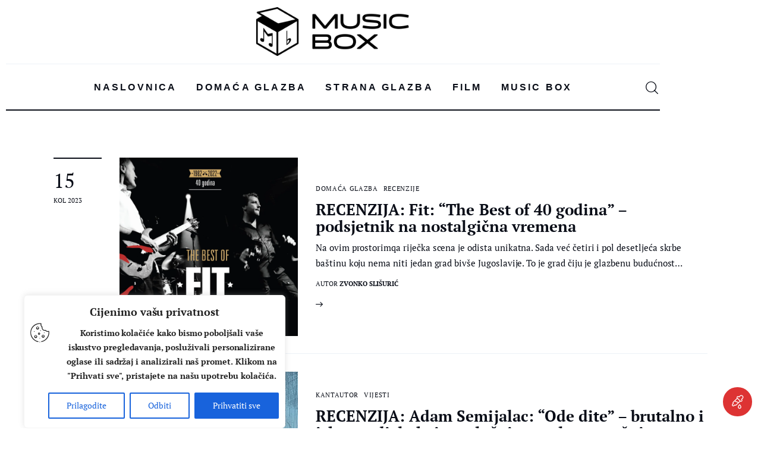

--- FILE ---
content_type: text/html; charset=UTF-8
request_url: https://music-box.hr/2023/08/page/2/
body_size: 39195
content:
<!DOCTYPE html>
<html lang="hr" class="no-js scheme_default">

<head>
				<meta charset="UTF-8">
					<meta name="viewport" content="width=device-width, initial-scale=1">
		<meta name="format-detection" content="telephone=no">
		<link rel="profile" href="//gmpg.org/xfn/11">
		<title>kolovoz 2023. &#8211; Stranica 2 &#8211; Music Box</title>
<meta name='robots' content='max-image-preview:large' />
<link rel='dns-prefetch' href='//fonts.googleapis.com' />
<link rel="alternate" type="application/rss+xml" title="Music Box &raquo; Kanal" href="https://music-box.hr/feed/" />
<link rel="alternate" type="application/rss+xml" title="Music Box &raquo; Kanal komentara" href="https://music-box.hr/comments/feed/" />
<link rel="alternate" type="text/calendar" title="Music Box &raquo; iCal Feed" href="https://music-box.hr/events/?ical=1" />
			<meta property="fb:admins" content="1250840382784449" />
						<meta property="og:type" content="website" />
			<meta property="og:site_name" content="Music Box" />
			<meta property="og:description" content="glazbeni portal" />
							<meta property="og:image" content="https://music-box.hr/wp-content/uploads/2024/09/Music_Box_logo-2.png" />
						<!-- This site uses the Google Analytics by MonsterInsights plugin v9.11.1 - Using Analytics tracking - https://www.monsterinsights.com/ -->
							<script src="//www.googletagmanager.com/gtag/js?id=G-TC6KFDKG8E"  data-cfasync="false" data-wpfc-render="false" type="text/javascript" async></script>
			<script data-cfasync="false" data-wpfc-render="false" type="text/javascript">
				var mi_version = '9.11.1';
				var mi_track_user = true;
				var mi_no_track_reason = '';
								var MonsterInsightsDefaultLocations = {"page_location":"https:\/\/music-box.hr\/2023\/08\/page\/2\/"};
								if ( typeof MonsterInsightsPrivacyGuardFilter === 'function' ) {
					var MonsterInsightsLocations = (typeof MonsterInsightsExcludeQuery === 'object') ? MonsterInsightsPrivacyGuardFilter( MonsterInsightsExcludeQuery ) : MonsterInsightsPrivacyGuardFilter( MonsterInsightsDefaultLocations );
				} else {
					var MonsterInsightsLocations = (typeof MonsterInsightsExcludeQuery === 'object') ? MonsterInsightsExcludeQuery : MonsterInsightsDefaultLocations;
				}

								var disableStrs = [
										'ga-disable-G-TC6KFDKG8E',
									];

				/* Function to detect opted out users */
				function __gtagTrackerIsOptedOut() {
					for (var index = 0; index < disableStrs.length; index++) {
						if (document.cookie.indexOf(disableStrs[index] + '=true') > -1) {
							return true;
						}
					}

					return false;
				}

				/* Disable tracking if the opt-out cookie exists. */
				if (__gtagTrackerIsOptedOut()) {
					for (var index = 0; index < disableStrs.length; index++) {
						window[disableStrs[index]] = true;
					}
				}

				/* Opt-out function */
				function __gtagTrackerOptout() {
					for (var index = 0; index < disableStrs.length; index++) {
						document.cookie = disableStrs[index] + '=true; expires=Thu, 31 Dec 2099 23:59:59 UTC; path=/';
						window[disableStrs[index]] = true;
					}
				}

				if ('undefined' === typeof gaOptout) {
					function gaOptout() {
						__gtagTrackerOptout();
					}
				}
								window.dataLayer = window.dataLayer || [];

				window.MonsterInsightsDualTracker = {
					helpers: {},
					trackers: {},
				};
				if (mi_track_user) {
					function __gtagDataLayer() {
						dataLayer.push(arguments);
					}

					function __gtagTracker(type, name, parameters) {
						if (!parameters) {
							parameters = {};
						}

						if (parameters.send_to) {
							__gtagDataLayer.apply(null, arguments);
							return;
						}

						if (type === 'event') {
														parameters.send_to = monsterinsights_frontend.v4_id;
							var hookName = name;
							if (typeof parameters['event_category'] !== 'undefined') {
								hookName = parameters['event_category'] + ':' + name;
							}

							if (typeof MonsterInsightsDualTracker.trackers[hookName] !== 'undefined') {
								MonsterInsightsDualTracker.trackers[hookName](parameters);
							} else {
								__gtagDataLayer('event', name, parameters);
							}
							
						} else {
							__gtagDataLayer.apply(null, arguments);
						}
					}

					__gtagTracker('js', new Date());
					__gtagTracker('set', {
						'developer_id.dZGIzZG': true,
											});
					if ( MonsterInsightsLocations.page_location ) {
						__gtagTracker('set', MonsterInsightsLocations);
					}
										__gtagTracker('config', 'G-TC6KFDKG8E', {"forceSSL":"true","link_attribution":"true"} );
										window.gtag = __gtagTracker;										(function () {
						/* https://developers.google.com/analytics/devguides/collection/analyticsjs/ */
						/* ga and __gaTracker compatibility shim. */
						var noopfn = function () {
							return null;
						};
						var newtracker = function () {
							return new Tracker();
						};
						var Tracker = function () {
							return null;
						};
						var p = Tracker.prototype;
						p.get = noopfn;
						p.set = noopfn;
						p.send = function () {
							var args = Array.prototype.slice.call(arguments);
							args.unshift('send');
							__gaTracker.apply(null, args);
						};
						var __gaTracker = function () {
							var len = arguments.length;
							if (len === 0) {
								return;
							}
							var f = arguments[len - 1];
							if (typeof f !== 'object' || f === null || typeof f.hitCallback !== 'function') {
								if ('send' === arguments[0]) {
									var hitConverted, hitObject = false, action;
									if ('event' === arguments[1]) {
										if ('undefined' !== typeof arguments[3]) {
											hitObject = {
												'eventAction': arguments[3],
												'eventCategory': arguments[2],
												'eventLabel': arguments[4],
												'value': arguments[5] ? arguments[5] : 1,
											}
										}
									}
									if ('pageview' === arguments[1]) {
										if ('undefined' !== typeof arguments[2]) {
											hitObject = {
												'eventAction': 'page_view',
												'page_path': arguments[2],
											}
										}
									}
									if (typeof arguments[2] === 'object') {
										hitObject = arguments[2];
									}
									if (typeof arguments[5] === 'object') {
										Object.assign(hitObject, arguments[5]);
									}
									if ('undefined' !== typeof arguments[1].hitType) {
										hitObject = arguments[1];
										if ('pageview' === hitObject.hitType) {
											hitObject.eventAction = 'page_view';
										}
									}
									if (hitObject) {
										action = 'timing' === arguments[1].hitType ? 'timing_complete' : hitObject.eventAction;
										hitConverted = mapArgs(hitObject);
										__gtagTracker('event', action, hitConverted);
									}
								}
								return;
							}

							function mapArgs(args) {
								var arg, hit = {};
								var gaMap = {
									'eventCategory': 'event_category',
									'eventAction': 'event_action',
									'eventLabel': 'event_label',
									'eventValue': 'event_value',
									'nonInteraction': 'non_interaction',
									'timingCategory': 'event_category',
									'timingVar': 'name',
									'timingValue': 'value',
									'timingLabel': 'event_label',
									'page': 'page_path',
									'location': 'page_location',
									'title': 'page_title',
									'referrer' : 'page_referrer',
								};
								for (arg in args) {
																		if (!(!args.hasOwnProperty(arg) || !gaMap.hasOwnProperty(arg))) {
										hit[gaMap[arg]] = args[arg];
									} else {
										hit[arg] = args[arg];
									}
								}
								return hit;
							}

							try {
								f.hitCallback();
							} catch (ex) {
							}
						};
						__gaTracker.create = newtracker;
						__gaTracker.getByName = newtracker;
						__gaTracker.getAll = function () {
							return [];
						};
						__gaTracker.remove = noopfn;
						__gaTracker.loaded = true;
						window['__gaTracker'] = __gaTracker;
					})();
									} else {
										console.log("");
					(function () {
						function __gtagTracker() {
							return null;
						}

						window['__gtagTracker'] = __gtagTracker;
						window['gtag'] = __gtagTracker;
					})();
									}
			</script>
							<!-- / Google Analytics by MonsterInsights -->
		<!-- music-box.hr is managing ads with Advanced Ads 2.0.16 – https://wpadvancedads.com/ --><script id="music-ready">
			window.advanced_ads_ready=function(e,a){a=a||"complete";var d=function(e){return"interactive"===a?"loading"!==e:"complete"===e};d(document.readyState)?e():document.addEventListener("readystatechange",(function(a){d(a.target.readyState)&&e()}),{once:"interactive"===a})},window.advanced_ads_ready_queue=window.advanced_ads_ready_queue||[];		</script>
		<style id='wp-img-auto-sizes-contain-inline-css' type='text/css'>
img:is([sizes=auto i],[sizes^="auto," i]){contain-intrinsic-size:3000px 1500px}
/*# sourceURL=wp-img-auto-sizes-contain-inline-css */
</style>
<link property="stylesheet" rel='stylesheet' id='trx_addons-icons-css' href='https://music-box.hr/wp-content/plugins/trx_addons/css/font-icons/css/trx_addons_icons.css' type='text/css' media='all' />
<link property="stylesheet" rel='stylesheet' id='critique-font-google_fonts-css' href='https://fonts.googleapis.com/css2?family=PT+Serif:ital,wght@0,400;0,700;1,400;1,700&#038;family=PT+Serif:wght@400;500&#038;family=Helvetica:ital,wght@0,400;0,700;1,400;1,700&#038;subset=latin,latin-ext&#038;display=swap' type='text/css' media='all' />
<link property="stylesheet" rel='stylesheet' id='critique-fontello-css' href='https://music-box.hr/wp-content/themes/critique/skins/default/css/font-icons/css/fontello.css' type='text/css' media='all' />
<link property="stylesheet" rel='stylesheet' id='post-views-counter-frontend-css' href='https://music-box.hr/wp-content/plugins/post-views-counter/css/frontend.css' type='text/css' media='all' />
<link property="stylesheet" rel='alternate stylesheet' id='powerkit-icons-css' href='https://music-box.hr/wp-content/plugins/powerkit/assets/fonts/powerkit-icons.woff' type='text/css' as='font' type='font/wof' crossorigin />
<link property="stylesheet" rel='stylesheet' id='powerkit-css' href='https://music-box.hr/wp-content/plugins/powerkit/assets/css/powerkit.css' type='text/css' media='all' />

<link property="stylesheet" rel='stylesheet' id='espbp-customicon-css-css' href='https://music-box.hr/wp-content/plugins/event-single-page-builder-pro/assets/css/espbp-custom-icon.css' type='text/css' media='all' />
<link property="stylesheet" rel='stylesheet' id='espbp-share-event-css-css' href='https://music-box.hr/wp-content/plugins/event-single-page-builder-pro/assets/css/espbp-share-event.css' type='text/css' media='all' />

<link property="stylesheet" rel='stylesheet' id='wp-block-library-css' href='https://music-box.hr/wp-includes/css/dist/block-library/style.min.css' type='text/css' media='all' />
<style id='global-styles-inline-css' type='text/css'>
:root{--wp--preset--aspect-ratio--square: 1;--wp--preset--aspect-ratio--4-3: 4/3;--wp--preset--aspect-ratio--3-4: 3/4;--wp--preset--aspect-ratio--3-2: 3/2;--wp--preset--aspect-ratio--2-3: 2/3;--wp--preset--aspect-ratio--16-9: 16/9;--wp--preset--aspect-ratio--9-16: 9/16;--wp--preset--color--black: #000000;--wp--preset--color--cyan-bluish-gray: #abb8c3;--wp--preset--color--white: #ffffff;--wp--preset--color--pale-pink: #f78da7;--wp--preset--color--vivid-red: #cf2e2e;--wp--preset--color--luminous-vivid-orange: #ff6900;--wp--preset--color--luminous-vivid-amber: #fcb900;--wp--preset--color--light-green-cyan: #7bdcb5;--wp--preset--color--vivid-green-cyan: #00d084;--wp--preset--color--pale-cyan-blue: #8ed1fc;--wp--preset--color--vivid-cyan-blue: #0693e3;--wp--preset--color--vivid-purple: #9b51e0;--wp--preset--color--bg-color: #ffffff;--wp--preset--color--bd-color: #ECF1F7;--wp--preset--color--bd-hover: #E7EDF4;--wp--preset--color--text-dark: #090D17;--wp--preset--color--text-light: #090d17;--wp--preset--color--text-link: #dd3333;--wp--preset--color--text-hover: #dd8282;--wp--preset--color--text-link-2: #1e73be;--wp--preset--color--text-hover-2: #598fbf;--wp--preset--color--text-link-3: #000000;--wp--preset--color--text-hover-3: #595959;--wp--preset--gradient--vivid-cyan-blue-to-vivid-purple: linear-gradient(135deg,rgb(6,147,227) 0%,rgb(155,81,224) 100%);--wp--preset--gradient--light-green-cyan-to-vivid-green-cyan: linear-gradient(135deg,rgb(122,220,180) 0%,rgb(0,208,130) 100%);--wp--preset--gradient--luminous-vivid-amber-to-luminous-vivid-orange: linear-gradient(135deg,rgb(252,185,0) 0%,rgb(255,105,0) 100%);--wp--preset--gradient--luminous-vivid-orange-to-vivid-red: linear-gradient(135deg,rgb(255,105,0) 0%,rgb(207,46,46) 100%);--wp--preset--gradient--very-light-gray-to-cyan-bluish-gray: linear-gradient(135deg,rgb(238,238,238) 0%,rgb(169,184,195) 100%);--wp--preset--gradient--cool-to-warm-spectrum: linear-gradient(135deg,rgb(74,234,220) 0%,rgb(151,120,209) 20%,rgb(207,42,186) 40%,rgb(238,44,130) 60%,rgb(251,105,98) 80%,rgb(254,248,76) 100%);--wp--preset--gradient--blush-light-purple: linear-gradient(135deg,rgb(255,206,236) 0%,rgb(152,150,240) 100%);--wp--preset--gradient--blush-bordeaux: linear-gradient(135deg,rgb(254,205,165) 0%,rgb(254,45,45) 50%,rgb(107,0,62) 100%);--wp--preset--gradient--luminous-dusk: linear-gradient(135deg,rgb(255,203,112) 0%,rgb(199,81,192) 50%,rgb(65,88,208) 100%);--wp--preset--gradient--pale-ocean: linear-gradient(135deg,rgb(255,245,203) 0%,rgb(182,227,212) 50%,rgb(51,167,181) 100%);--wp--preset--gradient--electric-grass: linear-gradient(135deg,rgb(202,248,128) 0%,rgb(113,206,126) 100%);--wp--preset--gradient--midnight: linear-gradient(135deg,rgb(2,3,129) 0%,rgb(40,116,252) 100%);--wp--preset--gradient--vertical-link-to-hover: linear-gradient(to bottom,var(--theme-color-text_link) 0%,var(--theme-color-text_hover) 100%);--wp--preset--gradient--diagonal-link-to-hover: linear-gradient(to bottom right,var(--theme-color-text_link) 0%,var(--theme-color-text_hover) 100%);--wp--preset--font-size--small: 13px;--wp--preset--font-size--medium: clamp(14px, 0.875rem + ((1vw - 3.2px) * 0.619), 20px);--wp--preset--font-size--large: clamp(22.041px, 1.378rem + ((1vw - 3.2px) * 1.439), 36px);--wp--preset--font-size--x-large: clamp(25.014px, 1.563rem + ((1vw - 3.2px) * 1.751), 42px);--wp--preset--font-family--p-font: "PT Serif",sans-serif;--wp--preset--font-family--h-3-font: inherit;--wp--preset--font-family--menu-font: Helvetica;--wp--preset--spacing--20: 0.44rem;--wp--preset--spacing--30: 0.67rem;--wp--preset--spacing--40: 1rem;--wp--preset--spacing--50: 1.5rem;--wp--preset--spacing--60: 2.25rem;--wp--preset--spacing--70: 3.38rem;--wp--preset--spacing--80: 5.06rem;--wp--preset--shadow--natural: 6px 6px 9px rgba(0, 0, 0, 0.2);--wp--preset--shadow--deep: 12px 12px 50px rgba(0, 0, 0, 0.4);--wp--preset--shadow--sharp: 6px 6px 0px rgba(0, 0, 0, 0.2);--wp--preset--shadow--outlined: 6px 6px 0px -3px rgb(255, 255, 255), 6px 6px rgb(0, 0, 0);--wp--preset--shadow--crisp: 6px 6px 0px rgb(0, 0, 0);--wp--custom--spacing--tiny: var(--sc-space-tiny,   1rem);--wp--custom--spacing--small: var(--sc-space-small,  2rem);--wp--custom--spacing--medium: var(--sc-space-medium, 3.3333rem);--wp--custom--spacing--large: var(--sc-space-large,  6.6667rem);--wp--custom--spacing--huge: var(--sc-space-huge,   8.6667rem);}:root { --wp--style--global--content-size: 850px;--wp--style--global--wide-size: 1290px; }:where(body) { margin: 0; }.wp-site-blocks > .alignleft { float: left; margin-right: 2em; }.wp-site-blocks > .alignright { float: right; margin-left: 2em; }.wp-site-blocks > .aligncenter { justify-content: center; margin-left: auto; margin-right: auto; }:where(.is-layout-flex){gap: 0.5em;}:where(.is-layout-grid){gap: 0.5em;}.is-layout-flow > .alignleft{float: left;margin-inline-start: 0;margin-inline-end: 2em;}.is-layout-flow > .alignright{float: right;margin-inline-start: 2em;margin-inline-end: 0;}.is-layout-flow > .aligncenter{margin-left: auto !important;margin-right: auto !important;}.is-layout-constrained > .alignleft{float: left;margin-inline-start: 0;margin-inline-end: 2em;}.is-layout-constrained > .alignright{float: right;margin-inline-start: 2em;margin-inline-end: 0;}.is-layout-constrained > .aligncenter{margin-left: auto !important;margin-right: auto !important;}.is-layout-constrained > :where(:not(.alignleft):not(.alignright):not(.alignfull)){max-width: var(--wp--style--global--content-size);margin-left: auto !important;margin-right: auto !important;}.is-layout-constrained > .alignwide{max-width: var(--wp--style--global--wide-size);}body .is-layout-flex{display: flex;}.is-layout-flex{flex-wrap: wrap;align-items: center;}.is-layout-flex > :is(*, div){margin: 0;}body .is-layout-grid{display: grid;}.is-layout-grid > :is(*, div){margin: 0;}body{padding-top: 0px;padding-right: 0px;padding-bottom: 0px;padding-left: 0px;}a:where(:not(.wp-element-button)){text-decoration: underline;}:root :where(.wp-element-button, .wp-block-button__link){background-color: #32373c;border-width: 0;color: #fff;font-family: inherit;font-size: inherit;font-style: inherit;font-weight: inherit;letter-spacing: inherit;line-height: inherit;padding-top: calc(0.667em + 2px);padding-right: calc(1.333em + 2px);padding-bottom: calc(0.667em + 2px);padding-left: calc(1.333em + 2px);text-decoration: none;text-transform: inherit;}.has-black-color{color: var(--wp--preset--color--black) !important;}.has-cyan-bluish-gray-color{color: var(--wp--preset--color--cyan-bluish-gray) !important;}.has-white-color{color: var(--wp--preset--color--white) !important;}.has-pale-pink-color{color: var(--wp--preset--color--pale-pink) !important;}.has-vivid-red-color{color: var(--wp--preset--color--vivid-red) !important;}.has-luminous-vivid-orange-color{color: var(--wp--preset--color--luminous-vivid-orange) !important;}.has-luminous-vivid-amber-color{color: var(--wp--preset--color--luminous-vivid-amber) !important;}.has-light-green-cyan-color{color: var(--wp--preset--color--light-green-cyan) !important;}.has-vivid-green-cyan-color{color: var(--wp--preset--color--vivid-green-cyan) !important;}.has-pale-cyan-blue-color{color: var(--wp--preset--color--pale-cyan-blue) !important;}.has-vivid-cyan-blue-color{color: var(--wp--preset--color--vivid-cyan-blue) !important;}.has-vivid-purple-color{color: var(--wp--preset--color--vivid-purple) !important;}.has-bg-color-color{color: var(--wp--preset--color--bg-color) !important;}.has-bd-color-color{color: var(--wp--preset--color--bd-color) !important;}.has-bd-hover-color{color: var(--wp--preset--color--bd-hover) !important;}.has-text-dark-color{color: var(--wp--preset--color--text-dark) !important;}.has-text-light-color{color: var(--wp--preset--color--text-light) !important;}.has-text-link-color{color: var(--wp--preset--color--text-link) !important;}.has-text-hover-color{color: var(--wp--preset--color--text-hover) !important;}.has-text-link-2-color{color: var(--wp--preset--color--text-link-2) !important;}.has-text-hover-2-color{color: var(--wp--preset--color--text-hover-2) !important;}.has-text-link-3-color{color: var(--wp--preset--color--text-link-3) !important;}.has-text-hover-3-color{color: var(--wp--preset--color--text-hover-3) !important;}.has-black-background-color{background-color: var(--wp--preset--color--black) !important;}.has-cyan-bluish-gray-background-color{background-color: var(--wp--preset--color--cyan-bluish-gray) !important;}.has-white-background-color{background-color: var(--wp--preset--color--white) !important;}.has-pale-pink-background-color{background-color: var(--wp--preset--color--pale-pink) !important;}.has-vivid-red-background-color{background-color: var(--wp--preset--color--vivid-red) !important;}.has-luminous-vivid-orange-background-color{background-color: var(--wp--preset--color--luminous-vivid-orange) !important;}.has-luminous-vivid-amber-background-color{background-color: var(--wp--preset--color--luminous-vivid-amber) !important;}.has-light-green-cyan-background-color{background-color: var(--wp--preset--color--light-green-cyan) !important;}.has-vivid-green-cyan-background-color{background-color: var(--wp--preset--color--vivid-green-cyan) !important;}.has-pale-cyan-blue-background-color{background-color: var(--wp--preset--color--pale-cyan-blue) !important;}.has-vivid-cyan-blue-background-color{background-color: var(--wp--preset--color--vivid-cyan-blue) !important;}.has-vivid-purple-background-color{background-color: var(--wp--preset--color--vivid-purple) !important;}.has-bg-color-background-color{background-color: var(--wp--preset--color--bg-color) !important;}.has-bd-color-background-color{background-color: var(--wp--preset--color--bd-color) !important;}.has-bd-hover-background-color{background-color: var(--wp--preset--color--bd-hover) !important;}.has-text-dark-background-color{background-color: var(--wp--preset--color--text-dark) !important;}.has-text-light-background-color{background-color: var(--wp--preset--color--text-light) !important;}.has-text-link-background-color{background-color: var(--wp--preset--color--text-link) !important;}.has-text-hover-background-color{background-color: var(--wp--preset--color--text-hover) !important;}.has-text-link-2-background-color{background-color: var(--wp--preset--color--text-link-2) !important;}.has-text-hover-2-background-color{background-color: var(--wp--preset--color--text-hover-2) !important;}.has-text-link-3-background-color{background-color: var(--wp--preset--color--text-link-3) !important;}.has-text-hover-3-background-color{background-color: var(--wp--preset--color--text-hover-3) !important;}.has-black-border-color{border-color: var(--wp--preset--color--black) !important;}.has-cyan-bluish-gray-border-color{border-color: var(--wp--preset--color--cyan-bluish-gray) !important;}.has-white-border-color{border-color: var(--wp--preset--color--white) !important;}.has-pale-pink-border-color{border-color: var(--wp--preset--color--pale-pink) !important;}.has-vivid-red-border-color{border-color: var(--wp--preset--color--vivid-red) !important;}.has-luminous-vivid-orange-border-color{border-color: var(--wp--preset--color--luminous-vivid-orange) !important;}.has-luminous-vivid-amber-border-color{border-color: var(--wp--preset--color--luminous-vivid-amber) !important;}.has-light-green-cyan-border-color{border-color: var(--wp--preset--color--light-green-cyan) !important;}.has-vivid-green-cyan-border-color{border-color: var(--wp--preset--color--vivid-green-cyan) !important;}.has-pale-cyan-blue-border-color{border-color: var(--wp--preset--color--pale-cyan-blue) !important;}.has-vivid-cyan-blue-border-color{border-color: var(--wp--preset--color--vivid-cyan-blue) !important;}.has-vivid-purple-border-color{border-color: var(--wp--preset--color--vivid-purple) !important;}.has-bg-color-border-color{border-color: var(--wp--preset--color--bg-color) !important;}.has-bd-color-border-color{border-color: var(--wp--preset--color--bd-color) !important;}.has-bd-hover-border-color{border-color: var(--wp--preset--color--bd-hover) !important;}.has-text-dark-border-color{border-color: var(--wp--preset--color--text-dark) !important;}.has-text-light-border-color{border-color: var(--wp--preset--color--text-light) !important;}.has-text-link-border-color{border-color: var(--wp--preset--color--text-link) !important;}.has-text-hover-border-color{border-color: var(--wp--preset--color--text-hover) !important;}.has-text-link-2-border-color{border-color: var(--wp--preset--color--text-link-2) !important;}.has-text-hover-2-border-color{border-color: var(--wp--preset--color--text-hover-2) !important;}.has-text-link-3-border-color{border-color: var(--wp--preset--color--text-link-3) !important;}.has-text-hover-3-border-color{border-color: var(--wp--preset--color--text-hover-3) !important;}.has-vivid-cyan-blue-to-vivid-purple-gradient-background{background: var(--wp--preset--gradient--vivid-cyan-blue-to-vivid-purple) !important;}.has-light-green-cyan-to-vivid-green-cyan-gradient-background{background: var(--wp--preset--gradient--light-green-cyan-to-vivid-green-cyan) !important;}.has-luminous-vivid-amber-to-luminous-vivid-orange-gradient-background{background: var(--wp--preset--gradient--luminous-vivid-amber-to-luminous-vivid-orange) !important;}.has-luminous-vivid-orange-to-vivid-red-gradient-background{background: var(--wp--preset--gradient--luminous-vivid-orange-to-vivid-red) !important;}.has-very-light-gray-to-cyan-bluish-gray-gradient-background{background: var(--wp--preset--gradient--very-light-gray-to-cyan-bluish-gray) !important;}.has-cool-to-warm-spectrum-gradient-background{background: var(--wp--preset--gradient--cool-to-warm-spectrum) !important;}.has-blush-light-purple-gradient-background{background: var(--wp--preset--gradient--blush-light-purple) !important;}.has-blush-bordeaux-gradient-background{background: var(--wp--preset--gradient--blush-bordeaux) !important;}.has-luminous-dusk-gradient-background{background: var(--wp--preset--gradient--luminous-dusk) !important;}.has-pale-ocean-gradient-background{background: var(--wp--preset--gradient--pale-ocean) !important;}.has-electric-grass-gradient-background{background: var(--wp--preset--gradient--electric-grass) !important;}.has-midnight-gradient-background{background: var(--wp--preset--gradient--midnight) !important;}.has-vertical-link-to-hover-gradient-background{background: var(--wp--preset--gradient--vertical-link-to-hover) !important;}.has-diagonal-link-to-hover-gradient-background{background: var(--wp--preset--gradient--diagonal-link-to-hover) !important;}.has-small-font-size{font-size: var(--wp--preset--font-size--small) !important;}.has-medium-font-size{font-size: var(--wp--preset--font-size--medium) !important;}.has-large-font-size{font-size: var(--wp--preset--font-size--large) !important;}.has-x-large-font-size{font-size: var(--wp--preset--font-size--x-large) !important;}.has-p-font-font-family{font-family: var(--wp--preset--font-family--p-font) !important;}.has-h-3-font-font-family{font-family: var(--wp--preset--font-family--h-3-font) !important;}.has-menu-font-font-family{font-family: var(--wp--preset--font-family--menu-font) !important;}
:root :where(.wp-block-button .wp-block-button__link){background-color: var(--theme-color-text_link);border-radius: 0;color: var(--theme-color-inverse_link);font-family: var(--theme-font-button_font-family);font-size: var(--theme-font-button_font-size);font-weight: var(--theme-font-button_font-weight);line-height: var(--theme-font-button_line-height);}
:where(.wp-block-post-template.is-layout-flex){gap: 1.25em;}:where(.wp-block-post-template.is-layout-grid){gap: 1.25em;}
:where(.wp-block-term-template.is-layout-flex){gap: 1.25em;}:where(.wp-block-term-template.is-layout-grid){gap: 1.25em;}
:where(.wp-block-columns.is-layout-flex){gap: 2em;}:where(.wp-block-columns.is-layout-grid){gap: 2em;}
:root :where(.wp-block-pullquote){border-width: 1px 0;font-size: clamp(0.984em, 0.984rem + ((1vw - 0.2em) * 0.851), 1.5em);line-height: 1.6;}
:root :where(.wp-block-post-comments){padding-top: var(--wp--custom--spacing--small);}
:root :where(.wp-block-quote){border-width: 1px;}
/*# sourceURL=global-styles-inline-css */
</style>
<link property="stylesheet" rel='stylesheet' id='bwg_fonts-css' href='https://music-box.hr/wp-content/plugins/photo-gallery/css/bwg-fonts/fonts.css' type='text/css' media='all' />
<link property="stylesheet" rel='stylesheet' id='sumoselect-css' href='https://music-box.hr/wp-content/plugins/photo-gallery/css/sumoselect.min.css' type='text/css' media='all' />
<link property="stylesheet" rel='stylesheet' id='mCustomScrollbar-css' href='https://music-box.hr/wp-content/plugins/photo-gallery/css/jquery.mCustomScrollbar.min.css' type='text/css' media='all' />
<link property="stylesheet" rel='stylesheet' id='bwg_googlefonts-css' href='https://fonts.googleapis.com/css?family=Ubuntu&#038;subset=greek,latin,greek-ext,vietnamese,cyrillic-ext,latin-ext,cyrillic' type='text/css' media='all' />
<link property="stylesheet" rel='stylesheet' id='bwg_frontend-css' href='https://music-box.hr/wp-content/plugins/photo-gallery/css/styles.min.css' type='text/css' media='all' />
<link property="stylesheet" rel='stylesheet' id='powerkit-author-box-css' href='https://music-box.hr/wp-content/plugins/powerkit/modules/author-box/public/css/public-powerkit-author-box.css' type='text/css' media='all' />
<link property="stylesheet" rel='stylesheet' id='powerkit-content-formatting-css' href='https://music-box.hr/wp-content/plugins/powerkit/modules/content-formatting/public/css/public-powerkit-content-formatting.css' type='text/css' media='all' />
<link property="stylesheet" rel='stylesheet' id='powerkit-facebook-css' href='https://music-box.hr/wp-content/plugins/powerkit/modules/facebook/public/css/public-powerkit-facebook.css' type='text/css' media='all' />
<link property="stylesheet" rel='stylesheet' id='powerkit-inline-posts-css' href='https://music-box.hr/wp-content/plugins/powerkit/modules/inline-posts/public/css/public-powerkit-inline-posts.css' type='text/css' media='all' />
<link property="stylesheet" rel='stylesheet' id='powerkit-instagram-css' href='https://music-box.hr/wp-content/plugins/powerkit/modules/instagram/public/css/public-powerkit-instagram.css' type='text/css' media='all' />
<link property="stylesheet" rel='stylesheet' id='powerkit-widget-posts-css' href='https://music-box.hr/wp-content/plugins/powerkit/modules/posts/public/css/public-powerkit-widget-posts.css' type='text/css' media='all' />
<link property="stylesheet" rel='stylesheet' id='powerkit-social-links-css' href='https://music-box.hr/wp-content/plugins/powerkit/modules/social-links/public/css/public-powerkit-social-links.css' type='text/css' media='all' />
<link property="stylesheet" rel='stylesheet' id='powerkit-twitter-css' href='https://music-box.hr/wp-content/plugins/powerkit/modules/twitter/public/css/public-powerkit-twitter.css' type='text/css' media='all' />
<link property="stylesheet" rel='stylesheet' id='magnific-popup-css' href='https://music-box.hr/wp-content/plugins/trx_addons/js/magnific/magnific-popup.min.css' type='text/css' media='all' />
<link property="stylesheet" rel='stylesheet' id='trx-popup-style-css' href='https://music-box.hr/wp-content/plugins/trx_popup/css/style.css' type='text/css' media='all' />
<link property="stylesheet" rel='stylesheet' id='trx-popup-custom-css' href='https://music-box.hr/wp-content/plugins/trx_popup/css/custom.css' type='text/css' media='all' />
<link property="stylesheet" rel='stylesheet' id='trx-popup-stylesheet-css' href='https://music-box.hr/wp-content/plugins/trx_popup/css/fonts/Inter/stylesheet.css' type='text/css' media='all' />
<link property="stylesheet" rel='stylesheet' id='tribe-events-v2-single-skeleton-css' href='https://music-box.hr/wp-content/plugins/the-events-calendar/build/css/tribe-events-single-skeleton.css' type='text/css' media='all' />
<link property="stylesheet" rel='stylesheet' id='tribe-events-v2-single-skeleton-full-css' href='https://music-box.hr/wp-content/plugins/the-events-calendar/build/css/tribe-events-single-full.css' type='text/css' media='all' />
<link property="stylesheet" rel='stylesheet' id='tec-events-elementor-widgets-base-styles-css' href='https://music-box.hr/wp-content/plugins/the-events-calendar/build/css/integrations/plugins/elementor/widgets/widget-base.css' type='text/css' media='all' />

<link property="stylesheet" rel='stylesheet' id='espbp-venuelayout1-css-css' href='https://music-box.hr/wp-content/plugins/event-single-page-builder-pro/assets/css/espbp-venue-template-1.css' type='text/css' media='all' />
<link property="stylesheet" rel='stylesheet' id='espbp-venuelayout2-css-css' href='https://music-box.hr/wp-content/plugins/event-single-page-builder-pro/assets/css/espbp-venue-template-2.css' type='text/css' media='all' />
<link property="stylesheet" rel='stylesheet' id='espbp-venuelayout3-css-css' href='https://music-box.hr/wp-content/plugins/event-single-page-builder-pro/assets/css/espbp-venue-template-3.css' type='text/css' media='all' />
<link property="stylesheet" rel='stylesheet' id='espbp-organizerlayout1-css-css' href='https://music-box.hr/wp-content/plugins/event-single-page-builder-pro/assets/css/espbp-organizer-template-1.css' type='text/css' media='all' />
<link property="stylesheet" rel='stylesheet' id='espbp-organizerlayout2-css-css' href='https://music-box.hr/wp-content/plugins/event-single-page-builder-pro/assets/css/espbp-organizer-template-2.css' type='text/css' media='all' />
<link property="stylesheet" rel='stylesheet' id='espbp-organizerlayout3-css-css' href='https://music-box.hr/wp-content/plugins/event-single-page-builder-pro/assets/css/espbp-organizer-template-3.css' type='text/css' media='all' />
<link property="stylesheet" rel='stylesheet' id='espbp-bootstrap-css-css' href='https://music-box.hr/wp-content/plugins/event-single-page-builder-pro/assets/css/espbp-bootstrap.css' type='text/css' media='all' />




<link property="stylesheet" rel='stylesheet' id='critique-style-css' href='https://music-box.hr/wp-content/themes/critique/style.css' type='text/css' media='all' />

<link property="stylesheet" rel='stylesheet' id='espbp-font-awesome-5-all-css' href='https://music-box.hr/wp-content/plugins/elementor/assets/lib/font-awesome/css/all.css' type='text/css' media='all' />
<link property="stylesheet" rel='stylesheet' id='ewpe-font-awesome-5-all-css' href='https://music-box.hr/wp-content/plugins/elementor/assets/lib/font-awesome/css/all.css' type='text/css' media='all' />
<link property="stylesheet" rel='stylesheet' id='elementor-frontend-css-css' href='https://music-box.hr/wp-content/plugins/elementor/assets/css/frontend.min.css' type='text/css' media='all' />
<link property="stylesheet" rel='stylesheet' id='elementor-post-86169-css' href='https://music-box.hr/wp-content/uploads/elementor/css/post-86169.css' type='text/css' media='all' />
<link property="stylesheet" rel='stylesheet' id='widget-spacer-css' href='https://music-box.hr/wp-content/plugins/elementor/assets/css/widget-spacer.min.css' type='text/css' media='all' />
<link property="stylesheet" rel='stylesheet' id='widget-divider-css' href='https://music-box.hr/wp-content/plugins/elementor/assets/css/widget-divider.min.css' type='text/css' media='all' />
<link property="stylesheet" rel='stylesheet' id='elementor-frontend-css' href='https://music-box.hr/wp-content/plugins/elementor/assets/css/frontend.min.css' type='text/css' media='all' />
<link property="stylesheet" rel='stylesheet' id='elementor-post-86244-css' href='https://music-box.hr/wp-content/uploads/elementor/css/post-86244.css' type='text/css' media='all' />
<link property="stylesheet" rel='stylesheet' id='font-awesome-5-all-css' href='https://music-box.hr/wp-content/plugins/elementor/assets/lib/font-awesome/css/all.min.css' type='text/css' media='all' />
<link property="stylesheet" rel='stylesheet' id='font-awesome-4-shim-css' href='https://music-box.hr/wp-content/plugins/elementor/assets/lib/font-awesome/css/v4-shims.min.css' type='text/css' media='all' />
<link property="stylesheet" rel='stylesheet' id='trx_addons-css' href='https://music-box.hr/wp-content/plugins/trx_addons/css/__styles.css' type='text/css' media='all' />
<link property="stylesheet" rel='stylesheet' id='trx_addons-widget_socials-css' href='https://music-box.hr/wp-content/plugins/trx_addons/components/widgets/socials/socials.css' type='text/css' media='all' />
<link property="stylesheet" rel='stylesheet' id='trx_addons-sc_content-css' href='https://music-box.hr/wp-content/plugins/trx_addons/components/shortcodes/content/content.css' type='text/css' media='all' />
<link property="stylesheet" rel='stylesheet' id='trx_addons-sc_content-responsive-css' href='https://music-box.hr/wp-content/plugins/trx_addons/components/shortcodes/content/content.responsive.css' type='text/css' media='(max-width:1439px)' />
<link property="stylesheet" rel='stylesheet' id='trx_addons-animations-css' href='https://music-box.hr/wp-content/plugins/trx_addons/css/trx_addons.animations.css' type='text/css' media='all' />




<link property="stylesheet" rel='stylesheet' id='elementor-gf-local-roboto-css' href='https://music-box.hr/wp-content/uploads/elementor/google-fonts/css/roboto.css' type='text/css' media='all' />
<link property="stylesheet" rel='stylesheet' id='elementor-gf-local-robotoslab-css' href='https://music-box.hr/wp-content/uploads/elementor/google-fonts/css/robotoslab.css' type='text/css' media='all' />
<link property="stylesheet" rel='stylesheet' id='elementor-gf-local-ptserif-css' href='https://music-box.hr/wp-content/uploads/elementor/google-fonts/css/ptserif.css' type='text/css' media='all' />
<link property="stylesheet" rel='stylesheet' id='mediaelement-css' href='https://music-box.hr/wp-includes/js/mediaelement/mediaelementplayer-legacy.min.css' type='text/css' media='all' />
<link property="stylesheet" rel='stylesheet' id='wp-mediaelement-css' href='https://music-box.hr/wp-includes/js/mediaelement/wp-mediaelement.min.css' type='text/css' media='all' />
<link property="stylesheet" rel='stylesheet' id='critique-skin-default-css' href='https://music-box.hr/wp-content/themes/critique/skins/default/css/style.css' type='text/css' media='all' />
<link property="stylesheet" rel='stylesheet' id='critique-gutenberg-css' href='https://music-box.hr/wp-content/themes/critique/skins/default/css/__gutenberg.css' type='text/css' media='all' />
<link property="stylesheet" rel='stylesheet' id='critique-plugins-css' href='https://music-box.hr/wp-content/themes/critique/skins/default/css/__plugins.css' type='text/css' media='all' />
<link property="stylesheet" rel='stylesheet' id='critique-powerkit-css' href='https://music-box.hr/wp-content/themes/critique/skins/default/plugins/powerkit/powerkit.css' type='text/css' media='all' />
<link property="stylesheet" rel='stylesheet' id='critique-custom-css' href='https://music-box.hr/wp-content/themes/critique/skins/default/css/__custom.css' type='text/css' media='all' />
<link property="stylesheet" rel='stylesheet' id='critique-child-css' href='https://music-box.hr/wp-content/themes/critique-child/style.css' type='text/css' media='all' />
<link property="stylesheet" rel='stylesheet' id='trx_addons-responsive-css' href='https://music-box.hr/wp-content/plugins/trx_addons/css/__responsive.css' type='text/css' media='(max-width:1439px)' />
<link property="stylesheet" rel='stylesheet' id='critique-gutenberg-responsive-css' href='https://music-box.hr/wp-content/themes/critique/skins/default/css/__gutenberg_responsive.css' type='text/css' media='(max-width:1679px)' />
<link property="stylesheet" rel='stylesheet' id='critique-responsive-css' href='https://music-box.hr/wp-content/themes/critique/skins/default/css/__responsive.css' type='text/css' media='(max-width:1679px)' />
<link property="stylesheet" rel='stylesheet' id='swiper-css' href='https://music-box.hr/wp-content/plugins/trx_addons/js/swiper/swiper.min.css' type='text/css' media='all' />
<script type="text/javascript" src="https://music-box.hr/wp-includes/js/jquery/jquery.min.js" id="jquery-core-js"></script>
<script type="text/javascript" src="https://music-box.hr/wp-includes/js/jquery/jquery-migrate.min.js" id="jquery-migrate-js"></script>
<script type="text/javascript" src="https://music-box.hr/wp-content/plugins/elementor/assets/lib/font-awesome/js/v4-shims.min.js" id="font-awesome-4-shim-js"></script>
<link rel="https://api.w.org/" href="https://music-box.hr/wp-json/" /><link rel="EditURI" type="application/rsd+xml" title="RSD" href="https://music-box.hr/xmlrpc.php?rsd" />
<meta name="generator" content="WordPress 6.9" />
<style id="cky-style-inline">[data-cky-tag]{visibility:hidden;}</style>
		<!-- GA Google Analytics @ https://m0n.co/ga -->
		<script async src="https://www.googletagmanager.com/gtag/js?id=G-51F3MTWRWE"></script>
		<script>
			window.dataLayer = window.dataLayer || [];
			function gtag(){dataLayer.push(arguments);}
			gtag('js', new Date());
			gtag('config', 'G-51F3MTWRWE');
		</script>

	<meta name="tec-api-version" content="v1"><meta name="tec-api-origin" content="https://music-box.hr"><link rel="alternate" href="https://music-box.hr/wp-json/tribe/events/v1/" /><meta name="generator" content="Elementor 3.34.1; features: e_font_icon_svg, additional_custom_breakpoints; settings: css_print_method-external, google_font-enabled, font_display-auto">
			<style>
				.e-con.e-parent:nth-of-type(n+4):not(.e-lazyloaded):not(.e-no-lazyload),
				.e-con.e-parent:nth-of-type(n+4):not(.e-lazyloaded):not(.e-no-lazyload) * {
					background-image: none !important;
				}
				@media screen and (max-height: 1024px) {
					.e-con.e-parent:nth-of-type(n+3):not(.e-lazyloaded):not(.e-no-lazyload),
					.e-con.e-parent:nth-of-type(n+3):not(.e-lazyloaded):not(.e-no-lazyload) * {
						background-image: none !important;
					}
				}
				@media screen and (max-height: 640px) {
					.e-con.e-parent:nth-of-type(n+2):not(.e-lazyloaded):not(.e-no-lazyload),
					.e-con.e-parent:nth-of-type(n+2):not(.e-lazyloaded):not(.e-no-lazyload) * {
						background-image: none !important;
					}
				}
			</style>
			<link rel="icon" href="https://music-box.hr/wp-content/uploads/2024/09/Music_Box_favicon-80x80.png" sizes="32x32" />
<link rel="icon" href="https://music-box.hr/wp-content/uploads/2024/09/Music_Box_favicon-300x300.png" sizes="192x192" />
<link rel="apple-touch-icon" href="https://music-box.hr/wp-content/uploads/2024/09/Music_Box_favicon-300x300.png" />
<meta name="msapplication-TileImage" content="https://music-box.hr/wp-content/uploads/2024/09/Music_Box_favicon-300x300.png" />
		<style type="text/css" id="wp-custom-css">
			.page-id-86189 .ewpe-swiper-outer-wrapper .ewpe-inner-wrapper .ewpe-featured-img img{
	min-height: 200px;
	height: 200px;
}		</style>
		
<style type="text/css" id="trx_addons-inline-styles-inline-css">.trx_addons_inline_2126718296 img.logo_image{max-height:82px;}.trx_addons_inline_198529291{width:440px;}.trx_addons_inline_1029394060 img.logo_image{max-height:61px;}.critique_inline_406470882{background-image: url(https://music-box.hr/wp-content/uploads/2023/08/Fit.jpg);}.critique_inline_571495747{background-image: url(https://music-box.hr/wp-content/uploads/2023/08/Fit.jpg);}.critique_inline_1365263627{background-image: url(https://music-box.hr/wp-content/uploads/2023/08/Adam-Semijalac.jpeg);}.critique_inline_1274194689{background-image: url(https://music-box.hr/wp-content/uploads/2023/08/Adam-Semijalac.jpeg);}.critique_inline_1425332721{background-image: url(https://music-box.hr/wp-content/uploads/2021/10/Svemirko.jpg);}.critique_inline_1430827426{background-image: url(https://music-box.hr/wp-content/uploads/2021/10/Svemirko.jpg);}.critique_inline_756273050{background-image: url(https://music-box.hr/wp-content/uploads/2023/08/Ferragosto.jpg);}.critique_inline_1523495151{background-image: url(https://music-box.hr/wp-content/uploads/2023/08/Ferragosto.jpg);}.critique_inline_531762106{background-image: url(https://music-box.hr/wp-content/uploads/2023/08/Haustor.jpg);}.critique_inline_1884410711{background-image: url(https://music-box.hr/wp-content/uploads/2023/08/Haustor.jpg);}.critique_inline_1233355029{background-image: url(https://music-box.hr/wp-content/uploads/2023/08/Zoran-Predin.jpg);}.critique_inline_1134991010{background-image: url(https://music-box.hr/wp-content/uploads/2023/08/Zoran-Predin.jpg);}.critique_inline_884127905{background-image: url(https://music-box.hr/wp-content/uploads/2023/08/Dino-Merlin.jpg);}.critique_inline_1861678784{background-image: url(https://music-box.hr/wp-content/uploads/2023/08/Dino-Merlin.jpg);}.critique_inline_1495649856{background-image: url(https://music-box.hr/wp-content/uploads/2021/06/Atomsko-sklonište.jpeg);}.critique_inline_894621980{background-image: url(https://music-box.hr/wp-content/uploads/2021/06/Atomsko-sklonište.jpeg);}.critique_inline_1334761185{background-image: url(https://music-box.hr/wp-content/uploads/2021/10/PocketPalma_BenjaminStrike2.jpg);}.critique_inline_2145893371{background-image: url(https://music-box.hr/wp-content/uploads/2021/10/PocketPalma_BenjaminStrike2.jpg);}.sc_layouts_title_title{font-size:1.2em}</style></head>

<body class="archive date paged wp-custom-logo wp-embed-responsive paged-2 date-paged-2 wp-theme-critique wp-child-theme-critique-child allow_lazy_load tribe-no-js skin_default elementor-use-container scheme_default blog_mode_blog body_style_wide  is_stream blog_style_band sidebar_hide expand_content trx_addons_present header_type_custom header_style_header-custom-86169 header_position_default menu_side_ no_layout fixed_blocks_sticky elementor-default elementor-kit-86244 aa-prefix-music-">

	
	<div class="body_wrap" >

		
		<div class="page_wrap" >

			
							<a class="critique_skip_link skip_to_content_link" href="#content_skip_link_anchor" tabindex="1">Skip to content</a>
								<a class="critique_skip_link skip_to_footer_link" href="#footer_skip_link_anchor" tabindex="1">Skip to footer</a>

				<header class="top_panel top_panel_custom top_panel_custom_86169 top_panel_custom_header-single-page				 without_bg_image">
			<div data-elementor-type="wp-post" data-elementor-id="86169" class="elementor elementor-86169">
						<section class="elementor-section elementor-top-section elementor-element elementor-element-eb11326 elementor-section-boxed elementor-section-height-default elementor-section-height-default sc_fly_static" data-id="eb11326" data-element_type="section" data-settings="{&quot;background_background&quot;:&quot;classic&quot;}">
						<div class="elementor-container elementor-column-gap-default">
					<div class="elementor-column elementor-col-100 elementor-top-column elementor-element elementor-element-3e8621a sc_content_align_inherit sc_layouts_column_icons_position_left sc_fly_static" data-id="3e8621a" data-element_type="column">
			<div class="elementor-widget-wrap elementor-element-populated">
						<div class="sc_layouts_item elementor-element elementor-element-26386fe sc_fly_static elementor-widget elementor-widget-spacer" data-id="26386fe" data-element_type="widget" data-widget_type="spacer.default">
				<div class="elementor-widget-container">
							<div class="elementor-spacer">
			<div class="elementor-spacer-inner"></div>
		</div>
						</div>
				</div>
				<section class="elementor-section elementor-inner-section elementor-element elementor-element-c7ef65b elementor-section-content-middle sc_layouts_row sc_layouts_row_type_compact elementor-section-boxed elementor-section-height-default elementor-section-height-default sc_fly_static" data-id="c7ef65b" data-element_type="section">
						<div class="elementor-container elementor-column-gap-no">
					<div class="elementor-column elementor-col-33 elementor-inner-column elementor-element elementor-element-2e2d479 sc_layouts_hide_on_mobile sc_content_align_inherit sc_layouts_column_icons_position_left sc_fly_static" data-id="2e2d479" data-element_type="column">
			<div class="elementor-widget-wrap elementor-element-populated">
						<div class="sc_layouts_item elementor-element elementor-element-d125967 sc_fly_static elementor-widget elementor-widget-spacer" data-id="d125967" data-element_type="widget" data-widget_type="spacer.default">
				<div class="elementor-widget-container">
							<div class="elementor-spacer">
			<div class="elementor-spacer-inner"></div>
		</div>
						</div>
				</div>
					</div>
		</div>
				<div class="elementor-column elementor-col-33 elementor-inner-column elementor-element elementor-element-1bccead sc_layouts_column_align_center sc_layouts_column sc-mobile_content_align_inherit sc-mobile_layouts_column_align_left sc_layouts_column sc_content_align_inherit sc_layouts_column_icons_position_left sc_fly_static" data-id="1bccead" data-element_type="column">
			<div class="elementor-widget-wrap elementor-element-populated">
						<div class="sc_layouts_item elementor-element elementor-element-2d52c52 sc_fly_static elementor-widget elementor-widget-trx_sc_layouts_logo" data-id="2d52c52" data-element_type="widget" data-widget_type="trx_sc_layouts_logo.default">
				<div class="elementor-widget-container">
					<a href="https://music-box.hr/"
		class="sc_layouts_logo sc_layouts_logo_default trx_addons_inline_2126718296" ><img class="lazyload_inited logo_image"
					src="//music-box.hr/wp-content/uploads/2024/09/Music_Box_logo_transparent.png"
										alt="Music Box" width="350" height="100"></a>				</div>
				</div>
					</div>
		</div>
				<div class="elementor-column elementor-col-33 elementor-inner-column elementor-element elementor-element-adc0b53 sc_layouts_column_align_right sc_layouts_column sc_content_align_inherit sc_layouts_column_icons_position_left sc_fly_static" data-id="adc0b53" data-element_type="column">
			<div class="elementor-widget-wrap">
							</div>
		</div>
					</div>
		</section>
				<div class="sc_layouts_item elementor-element elementor-element-9ff34c8 sc_fly_static elementor-widget elementor-widget-spacer" data-id="9ff34c8" data-element_type="widget" data-widget_type="spacer.default">
				<div class="elementor-widget-container">
							<div class="elementor-spacer">
			<div class="elementor-spacer-inner"></div>
		</div>
						</div>
				</div>
				<div class="sc_layouts_item elementor-element elementor-element-a1e6a54 elementor-widget-divider--view-line sc_fly_static elementor-widget elementor-widget-divider" data-id="a1e6a54" data-element_type="widget" data-widget_type="divider.default">
				<div class="elementor-widget-container">
							<div class="elementor-divider">
			<span class="elementor-divider-separator">
						</span>
		</div>
						</div>
				</div>
				<div class="sc_layouts_item elementor-element elementor-element-3e0c8e6 sc_fly_static elementor-widget elementor-widget-spacer" data-id="3e0c8e6" data-element_type="widget" data-widget_type="spacer.default">
				<div class="elementor-widget-container">
							<div class="elementor-spacer">
			<div class="elementor-spacer-inner"></div>
		</div>
						</div>
				</div>
				<section class="elementor-section elementor-inner-section elementor-element elementor-element-aaaced2 elementor-section-content-middle sc_layouts_row sc_layouts_row_type_normal elementor-section-boxed elementor-section-height-default elementor-section-height-default sc_fly_static" data-id="aaaced2" data-element_type="section">
						<div class="elementor-container elementor-column-gap-no">
					<div class="elementor-column elementor-col-25 elementor-inner-column elementor-element elementor-element-ed3165c sc_layouts_column_align_left sc_layouts_column sc_layouts_hide_on_mobile sc_content_align_inherit sc_layouts_column_icons_position_left sc_fly_static" data-id="ed3165c" data-element_type="column">
			<div class="elementor-widget-wrap">
							</div>
		</div>
				<div class="elementor-column elementor-col-25 elementor-inner-column elementor-element elementor-element-a031d05 sc_layouts_column_align_center sc_layouts_column sc-mobile_content_align_inherit sc-mobile_layouts_column_align_left sc_layouts_column sc_content_align_inherit sc_layouts_column_icons_position_left sc_fly_static" data-id="a031d05" data-element_type="column">
			<div class="elementor-widget-wrap elementor-element-populated">
						<div class="sc_layouts_item elementor-element elementor-element-168265a e-transform sc_fly_static elementor-widget elementor-widget-trx_sc_layouts_menu" data-id="168265a" data-element_type="widget" data-settings="{&quot;_transform_scale_effect&quot;:{&quot;unit&quot;:&quot;px&quot;,&quot;size&quot;:&quot;&quot;,&quot;sizes&quot;:[]},&quot;_transform_scale_effect_tablet&quot;:{&quot;unit&quot;:&quot;px&quot;,&quot;size&quot;:&quot;&quot;,&quot;sizes&quot;:[]},&quot;_transform_scale_effect_mobile&quot;:{&quot;unit&quot;:&quot;px&quot;,&quot;size&quot;:&quot;&quot;,&quot;sizes&quot;:[]}}" data-widget_type="trx_sc_layouts_menu.default">
				<div class="elementor-widget-container">
					<div class="sc_layouts_iconed_text sc_layouts_menu_mobile_button">
		<a class="sc_layouts_item_link sc_layouts_iconed_text_link" href="#">
			<span class="sc_layouts_item_icon sc_layouts_iconed_text_icon">
				<span></span>
				<span></span>
				<span></span>
			</span>
			<span class="sc_layouts_iconed_text_text">Menu</span>
		</a>
	</div><nav class="sc_layouts_menu sc_layouts_menu_default sc_layouts_menu_dir_horizontal menu_hover_fade" data-animation-in="fadeIn" data-animation-out="fadeOut"		><ul id="menu_main" class="sc_layouts_menu_nav menu_main_nav"><li id="menu-item-86261" class="menu-item menu-item-type-post_type menu-item-object-page menu-item-home menu-item-86261"><a href="https://music-box.hr/"><span>NASLOVNICA</span></a></li><li id="menu-item-485" class="menu-item menu-item-type-taxonomy menu-item-object-category current-post-ancestor current-menu-parent current-post-parent menu-item-has-children menu-item-485"><a href="https://music-box.hr/category/domaca-glazba/"><span>DOMAĆA GLAZBA</span></a>
<ul class="sub-menu"><li id="menu-item-490" class="menu-item menu-item-type-taxonomy menu-item-object-category current-post-ancestor current-menu-parent current-post-parent menu-item-490"><a href="https://music-box.hr/category/domaca-glazba/vijesti/"><span>VIJESTI</span></a></li><li id="menu-item-489" class="menu-item menu-item-type-taxonomy menu-item-object-category menu-item-489"><a href="https://music-box.hr/category/domaca-glazba/recenzije/"><span>RECENZIJE</span></a></li><li id="menu-item-487" class="menu-item menu-item-type-taxonomy menu-item-object-category menu-item-487"><a href="https://music-box.hr/category/domaca-glazba/koncerti/"><span>KONCERTI</span></a></li><li id="menu-item-488" class="menu-item menu-item-type-taxonomy menu-item-object-category menu-item-488"><a href="https://music-box.hr/category/domaca-glazba/najave/"><span>NAJAVE</span></a></li><li id="menu-item-486" class="menu-item menu-item-type-taxonomy menu-item-object-category menu-item-486"><a href="https://music-box.hr/category/domaca-glazba/intervjui/"><span>INTERVJUI</span></a></li></ul>
</li><li id="menu-item-503" class="menu-item menu-item-type-taxonomy menu-item-object-category menu-item-has-children menu-item-503"><a href="https://music-box.hr/category/strana-glazba/"><span>STRANA GLAZBA</span></a>
<ul class="sub-menu"><li id="menu-item-508" class="menu-item menu-item-type-taxonomy menu-item-object-category menu-item-508"><a href="https://music-box.hr/category/strana-glazba/vijesti-strana-glazba/"><span>VIJESTI</span></a></li><li id="menu-item-507" class="menu-item menu-item-type-taxonomy menu-item-object-category menu-item-507"><a href="https://music-box.hr/category/strana-glazba/recenzije-strana-glazba/"><span>RECENZIJE</span></a></li><li id="menu-item-505" class="menu-item menu-item-type-taxonomy menu-item-object-category menu-item-505"><a href="https://music-box.hr/category/strana-glazba/koncerti-strana-glazba/"><span>KONCERTI</span></a></li><li id="menu-item-506" class="menu-item menu-item-type-taxonomy menu-item-object-category menu-item-506"><a href="https://music-box.hr/category/strana-glazba/najave-strana-glazba/"><span>NAJAVE</span></a></li><li id="menu-item-504" class="menu-item menu-item-type-taxonomy menu-item-object-category menu-item-504"><a href="https://music-box.hr/category/strana-glazba/intervjui-strana-glazba/"><span>INTERVJUI</span></a></li></ul>
</li><li id="menu-item-491" class="menu-item menu-item-type-taxonomy menu-item-object-category menu-item-has-children menu-item-491"><a href="https://music-box.hr/category/film/"><span>FILM</span></a>
<ul class="sub-menu"><li id="menu-item-494" class="menu-item menu-item-type-taxonomy menu-item-object-category menu-item-494"><a href="https://music-box.hr/category/film/kino/"><span>KINO</span></a></li><li id="menu-item-493" class="menu-item menu-item-type-taxonomy menu-item-object-category menu-item-493"><a href="https://music-box.hr/category/film/filmska-glazba/"><span>FILMSKA GLAZBA</span></a></li><li id="menu-item-492" class="menu-item menu-item-type-taxonomy menu-item-object-category menu-item-492"><a href="https://music-box.hr/category/film/festivali/"><span>FESTIVALI</span></a></li><li id="menu-item-92419" class="menu-item menu-item-type-taxonomy menu-item-object-category menu-item-92419"><a href="https://music-box.hr/category/film/serije/"><span>SERIJE</span></a></li></ul>
</li><li id="menu-item-86463" class="menu-item menu-item-type-custom menu-item-object-custom menu-item-has-children menu-item-86463"><a href="#"><span>MUSIC BOX</span></a>
<ul class="sub-menu"><li id="menu-item-86470" class="menu-item menu-item-type-post_type menu-item-object-page menu-item-86470"><a href="https://music-box.hr/impressum/"><span>IMPRESSUM</span></a></li><li id="menu-item-86471" class="menu-item menu-item-type-post_type menu-item-object-page menu-item-86471"><a href="https://music-box.hr/o-nama/"><span>O NAMA</span></a></li></ul>
</li></ul></nav><!-- /.sc_layouts_menu -->				</div>
				</div>
					</div>
		</div>
				<div class="elementor-column elementor-col-50 elementor-inner-column elementor-element elementor-element-b750ae0 sc_content_align_right sc_layouts_column_align_right sc_layouts_column sc_layouts_column_icons_position_left sc_fly_static" data-id="b750ae0" data-element_type="column">
			<div class="elementor-widget-wrap elementor-element-populated">
						<div class="sc_layouts_item elementor-element elementor-element-d330152 sc_fly_static elementor-widget elementor-widget-trx_sc_layouts_search" data-id="d330152" data-element_type="widget" data-widget_type="trx_sc_layouts_search.default">
				<div class="elementor-widget-container">
					<div class="sc_layouts_search" ><div class="search_wrap search_style_fullscreen layouts_search">
	<div class="search_form_wrap">
		<form role="search" method="get" class="search_form" action="https://music-box.hr/">
			<input type="hidden" value="" name="post_types">
			<input type="text" class="search_field" placeholder="Upišite traženi pojam" value="" name="s">
			<button type="submit" class="search_submit trx_addons_icon-search"></button>
		</form>		
					<a class="search_close trx_addons_button_close">
				<span class="trx_addons_button_close_icon"></span>
			</a>
			</div>
	</div></div>				</div>
				</div>
					</div>
		</div>
					</div>
		</section>
				<div class="sc_layouts_item elementor-element elementor-element-dd7f3ca sc_fly_static elementor-widget elementor-widget-spacer" data-id="dd7f3ca" data-element_type="widget" data-widget_type="spacer.default">
				<div class="elementor-widget-container">
							<div class="elementor-spacer">
			<div class="elementor-spacer-inner"></div>
		</div>
						</div>
				</div>
				<div class="sc_layouts_item elementor-element elementor-element-1b800b1 has-text-dark-border-color elementor-widget-divider--view-line sc_fly_static elementor-widget elementor-widget-divider" data-id="1b800b1" data-element_type="widget" data-widget_type="divider.default">
				<div class="elementor-widget-container">
							<div class="elementor-divider">
			<span class="elementor-divider-separator">
						</span>
		</div>
						</div>
				</div>
					</div>
		</div>
					</div>
		</section>
				<section class="elementor-section elementor-top-section elementor-element elementor-element-fb7d4a1 sc_layouts_row_fixed sc_layouts_row_fixed_always sc_layouts_row_hide_unfixed elementor-section-boxed elementor-section-height-default elementor-section-height-default sc_fly_static" data-id="fb7d4a1" data-element_type="section" data-settings="{&quot;background_background&quot;:&quot;classic&quot;}">
						<div class="elementor-container elementor-column-gap-extended">
					<div class="elementor-column elementor-col-100 elementor-top-column elementor-element elementor-element-a841400 sc_content_align_inherit sc_layouts_column_icons_position_left sc_fly_static" data-id="a841400" data-element_type="column">
			<div class="elementor-widget-wrap elementor-element-populated">
						<section class="elementor-section elementor-inner-section elementor-element elementor-element-50d47e0 elementor-section-content-middle sc_layouts_row sc_layouts_row_type_compact elementor-section-boxed elementor-section-height-default elementor-section-height-default sc_fly_static" data-id="50d47e0" data-element_type="section">
						<div class="elementor-container elementor-column-gap-no">
					<div class="elementor-column elementor-col-33 elementor-inner-column elementor-element elementor-element-da3e164 sc_layouts_column_align_left sc_layouts_column sc_content_align_inherit sc_layouts_column_icons_position_left sc_fly_static" data-id="da3e164" data-element_type="column">
			<div class="elementor-widget-wrap elementor-element-populated">
						<div class="sc_layouts_item elementor-element elementor-element-e1870be sc_fly_static elementor-widget elementor-widget-trx_sc_layouts_logo" data-id="e1870be" data-element_type="widget" data-widget_type="trx_sc_layouts_logo.default">
				<div class="elementor-widget-container">
					<a href="https://music-box.hr/"
		class="sc_layouts_logo sc_layouts_logo_default trx_addons_inline_1029394060" ><img class="lazyload_inited logo_image"
					src="//music-box.hr/wp-content/uploads/2024/09/Music_Box_logo_transparent.png"
										alt="Music Box" width="350" height="100"></a>				</div>
				</div>
					</div>
		</div>
				<div class="elementor-column elementor-col-33 elementor-inner-column elementor-element elementor-element-c2dae4a sc_layouts_column_align_center sc_layouts_column sc_content_align_inherit sc_layouts_column_icons_position_left sc_fly_static" data-id="c2dae4a" data-element_type="column">
			<div class="elementor-widget-wrap elementor-element-populated">
						<div class="sc_layouts_item elementor-element elementor-element-beb3933 sc_fly_static elementor-widget elementor-widget-trx_sc_layouts_menu" data-id="beb3933" data-element_type="widget" data-widget_type="trx_sc_layouts_menu.default">
				<div class="elementor-widget-container">
					<div class="sc_layouts_iconed_text sc_layouts_menu_mobile_button">
		<a class="sc_layouts_item_link sc_layouts_iconed_text_link" href="#">
			<span class="sc_layouts_item_icon sc_layouts_iconed_text_icon">
				<span></span>
				<span></span>
				<span></span>
			</span>
			<span class="sc_layouts_iconed_text_text">Menu</span>
		</a>
	</div><nav class="sc_layouts_menu sc_layouts_menu_default sc_layouts_menu_dir_horizontal menu_hover_fade" data-animation-in="fadeIn" data-animation-out="fadeOut"		><ul id="menu_main" class="sc_layouts_menu_nav menu_main_nav"><li class="menu-item menu-item-type-post_type menu-item-object-page menu-item-home menu-item-86261"><a href="https://music-box.hr/"><span>NASLOVNICA</span></a></li><li class="menu-item menu-item-type-taxonomy menu-item-object-category current-post-ancestor current-menu-parent current-post-parent menu-item-has-children menu-item-485"><a href="https://music-box.hr/category/domaca-glazba/"><span>DOMAĆA GLAZBA</span></a>
<ul class="sub-menu"><li class="menu-item menu-item-type-taxonomy menu-item-object-category current-post-ancestor current-menu-parent current-post-parent menu-item-490"><a href="https://music-box.hr/category/domaca-glazba/vijesti/"><span>VIJESTI</span></a></li><li class="menu-item menu-item-type-taxonomy menu-item-object-category menu-item-489"><a href="https://music-box.hr/category/domaca-glazba/recenzije/"><span>RECENZIJE</span></a></li><li class="menu-item menu-item-type-taxonomy menu-item-object-category menu-item-487"><a href="https://music-box.hr/category/domaca-glazba/koncerti/"><span>KONCERTI</span></a></li><li class="menu-item menu-item-type-taxonomy menu-item-object-category menu-item-488"><a href="https://music-box.hr/category/domaca-glazba/najave/"><span>NAJAVE</span></a></li><li class="menu-item menu-item-type-taxonomy menu-item-object-category menu-item-486"><a href="https://music-box.hr/category/domaca-glazba/intervjui/"><span>INTERVJUI</span></a></li></ul>
</li><li class="menu-item menu-item-type-taxonomy menu-item-object-category menu-item-has-children menu-item-503"><a href="https://music-box.hr/category/strana-glazba/"><span>STRANA GLAZBA</span></a>
<ul class="sub-menu"><li class="menu-item menu-item-type-taxonomy menu-item-object-category menu-item-508"><a href="https://music-box.hr/category/strana-glazba/vijesti-strana-glazba/"><span>VIJESTI</span></a></li><li class="menu-item menu-item-type-taxonomy menu-item-object-category menu-item-507"><a href="https://music-box.hr/category/strana-glazba/recenzije-strana-glazba/"><span>RECENZIJE</span></a></li><li class="menu-item menu-item-type-taxonomy menu-item-object-category menu-item-505"><a href="https://music-box.hr/category/strana-glazba/koncerti-strana-glazba/"><span>KONCERTI</span></a></li><li class="menu-item menu-item-type-taxonomy menu-item-object-category menu-item-506"><a href="https://music-box.hr/category/strana-glazba/najave-strana-glazba/"><span>NAJAVE</span></a></li><li class="menu-item menu-item-type-taxonomy menu-item-object-category menu-item-504"><a href="https://music-box.hr/category/strana-glazba/intervjui-strana-glazba/"><span>INTERVJUI</span></a></li></ul>
</li><li class="menu-item menu-item-type-taxonomy menu-item-object-category menu-item-has-children menu-item-491"><a href="https://music-box.hr/category/film/"><span>FILM</span></a>
<ul class="sub-menu"><li class="menu-item menu-item-type-taxonomy menu-item-object-category menu-item-494"><a href="https://music-box.hr/category/film/kino/"><span>KINO</span></a></li><li class="menu-item menu-item-type-taxonomy menu-item-object-category menu-item-493"><a href="https://music-box.hr/category/film/filmska-glazba/"><span>FILMSKA GLAZBA</span></a></li><li class="menu-item menu-item-type-taxonomy menu-item-object-category menu-item-492"><a href="https://music-box.hr/category/film/festivali/"><span>FESTIVALI</span></a></li><li class="menu-item menu-item-type-taxonomy menu-item-object-category menu-item-92419"><a href="https://music-box.hr/category/film/serije/"><span>SERIJE</span></a></li></ul>
</li><li class="menu-item menu-item-type-custom menu-item-object-custom menu-item-has-children menu-item-86463"><a href="#"><span>MUSIC BOX</span></a>
<ul class="sub-menu"><li class="menu-item menu-item-type-post_type menu-item-object-page menu-item-86470"><a href="https://music-box.hr/impressum/"><span>IMPRESSUM</span></a></li><li class="menu-item menu-item-type-post_type menu-item-object-page menu-item-86471"><a href="https://music-box.hr/o-nama/"><span>O NAMA</span></a></li></ul>
</li></ul></nav><!-- /.sc_layouts_menu -->				</div>
				</div>
					</div>
		</div>
				<div class="elementor-column elementor-col-33 elementor-inner-column elementor-element elementor-element-577f005 sc_content_align_right sc_layouts_column_align_right sc_layouts_column sc_layouts_column_icons_position_left sc_fly_static" data-id="577f005" data-element_type="column">
			<div class="elementor-widget-wrap elementor-element-populated">
						<div class="sc_layouts_item elementor-element elementor-element-f6fb843 sc_fly_static elementor-widget elementor-widget-trx_sc_layouts_search" data-id="f6fb843" data-element_type="widget" data-widget_type="trx_sc_layouts_search.default">
				<div class="elementor-widget-container">
					<div class="sc_layouts_search" ><div class="search_wrap search_style_fullscreen layouts_search">
	<div class="search_form_wrap">
		<form role="search" method="get" class="search_form" action="https://music-box.hr/">
			<input type="hidden" value="" name="post_types">
			<input type="text" class="search_field" placeholder="Upišite traženi pojam" value="" name="s">
			<button type="submit" class="search_submit trx_addons_icon-search"></button>
		</form>		
					<a class="search_close trx_addons_button_close">
				<span class="trx_addons_button_close_icon"></span>
			</a>
			</div>
	</div></div>				</div>
				</div>
					</div>
		</div>
					</div>
		</section>
					</div>
		</div>
					</div>
		</section>
				</div>
		</header>
<div class="menu_mobile_overlay"></div>
<div class="menu_mobile menu_mobile_fullscreen scheme_dark">
	<div class="menu_mobile_inner">
		<a class="menu_mobile_close theme_button_close" tabindex="0"><span class="theme_button_close_icon"></span></a>
		<a class="sc_layouts_logo" href="https://music-box.hr/">
		<img class="lazyload_inited" fetchpriority="high" src="//music-box.hr/wp-content/uploads/2024/11/Music_Box_logo_new.png" srcset="//music-box.hr/wp-content/uploads/2024/11/Music_Box_logo_new.png 2x" alt="" width="635" height="203">	</a>
	<nav class="menu_mobile_nav_area" itemscope="itemscope" itemtype="https://schema.org/SiteNavigationElement"><ul id="mobile-menu_mobile" class=" menu_mobile_nav"><li class="menu-item menu-item-type-post_type menu-item-object-page menu-item-home menu-item-86261"><a href="https://music-box.hr/"><span>NASLOVNICA</span></a></li><li class="menu-item menu-item-type-taxonomy menu-item-object-category current-post-ancestor current-menu-parent current-post-parent menu-item-has-children menu-item-485"><a href="https://music-box.hr/category/domaca-glazba/"><span>DOMAĆA GLAZBA</span></a>
<ul class="sub-menu"><li class="menu-item menu-item-type-taxonomy menu-item-object-category current-post-ancestor current-menu-parent current-post-parent menu-item-490"><a href="https://music-box.hr/category/domaca-glazba/vijesti/"><span>VIJESTI</span></a></li><li class="menu-item menu-item-type-taxonomy menu-item-object-category menu-item-489"><a href="https://music-box.hr/category/domaca-glazba/recenzije/"><span>RECENZIJE</span></a></li><li class="menu-item menu-item-type-taxonomy menu-item-object-category menu-item-487"><a href="https://music-box.hr/category/domaca-glazba/koncerti/"><span>KONCERTI</span></a></li><li class="menu-item menu-item-type-taxonomy menu-item-object-category menu-item-488"><a href="https://music-box.hr/category/domaca-glazba/najave/"><span>NAJAVE</span></a></li><li class="menu-item menu-item-type-taxonomy menu-item-object-category menu-item-486"><a href="https://music-box.hr/category/domaca-glazba/intervjui/"><span>INTERVJUI</span></a></li></ul>
</li><li class="menu-item menu-item-type-taxonomy menu-item-object-category menu-item-has-children menu-item-503"><a href="https://music-box.hr/category/strana-glazba/"><span>STRANA GLAZBA</span></a>
<ul class="sub-menu"><li class="menu-item menu-item-type-taxonomy menu-item-object-category menu-item-508"><a href="https://music-box.hr/category/strana-glazba/vijesti-strana-glazba/"><span>VIJESTI</span></a></li><li class="menu-item menu-item-type-taxonomy menu-item-object-category menu-item-507"><a href="https://music-box.hr/category/strana-glazba/recenzije-strana-glazba/"><span>RECENZIJE</span></a></li><li class="menu-item menu-item-type-taxonomy menu-item-object-category menu-item-505"><a href="https://music-box.hr/category/strana-glazba/koncerti-strana-glazba/"><span>KONCERTI</span></a></li><li class="menu-item menu-item-type-taxonomy menu-item-object-category menu-item-506"><a href="https://music-box.hr/category/strana-glazba/najave-strana-glazba/"><span>NAJAVE</span></a></li><li class="menu-item menu-item-type-taxonomy menu-item-object-category menu-item-504"><a href="https://music-box.hr/category/strana-glazba/intervjui-strana-glazba/"><span>INTERVJUI</span></a></li></ul>
</li><li class="menu-item menu-item-type-taxonomy menu-item-object-category menu-item-has-children menu-item-491"><a href="https://music-box.hr/category/film/"><span>FILM</span></a>
<ul class="sub-menu"><li class="menu-item menu-item-type-taxonomy menu-item-object-category menu-item-494"><a href="https://music-box.hr/category/film/kino/"><span>KINO</span></a></li><li class="menu-item menu-item-type-taxonomy menu-item-object-category menu-item-493"><a href="https://music-box.hr/category/film/filmska-glazba/"><span>FILMSKA GLAZBA</span></a></li><li class="menu-item menu-item-type-taxonomy menu-item-object-category menu-item-492"><a href="https://music-box.hr/category/film/festivali/"><span>FESTIVALI</span></a></li><li class="menu-item menu-item-type-taxonomy menu-item-object-category menu-item-92419"><a href="https://music-box.hr/category/film/serije/"><span>SERIJE</span></a></li></ul>
</li><li class="menu-item menu-item-type-custom menu-item-object-custom menu-item-has-children menu-item-86463"><a href="#"><span>MUSIC BOX</span></a>
<ul class="sub-menu"><li class="menu-item menu-item-type-post_type menu-item-object-page menu-item-86470"><a href="https://music-box.hr/impressum/"><span>IMPRESSUM</span></a></li><li class="menu-item menu-item-type-post_type menu-item-object-page menu-item-86471"><a href="https://music-box.hr/o-nama/"><span>O NAMA</span></a></li></ul>
</li></ul></nav><div class="search_wrap search_style_normal search_mobile">
	<div class="search_form_wrap">
		<form role="search" method="get" class="search_form" action="https://music-box.hr/">
			<input type="hidden" value="" name="post_types">
			<input type="text" class="search_field" placeholder="Upišite traženi pojam" value="" name="s">
			<button type="submit" class="search_submit trx_addons_icon-search"></button>
		</form>		
			</div>
	</div>	</div>
</div>

			
			<div class="page_content_wrap">
								<div class="content_wrap">

					
					<div class="content">
												<a id="content_skip_link_anchor" class="critique_skip_link_anchor" href="#"></a>
									<div class="posts_container band_wrap band_1">
			<article id="post-77851" data-post-id="77851"
	class="post_item post_item_container post_layout_band post_format_standard post-77851 post type-post status-publish format-standard has-post-thumbnail hentry category-domaca-glazba category-recenzije tag-17028 tag-40-godina tag-fit tag-recenzija tag-rijeka tag-the-best-of tag-vinil">
			<div class="post_date_wrap">
			<div class="day">15</div>
			<div class="post_meta"><span class="post_meta_item post_date"><a href="https://music-box.hr/2023/08/15/recenzija-fit-the-best-of-40-godina-podsjetnik-na-nostalgicna-vremena/">kol 2023</a></span></div>		</div>
		<div class="post_featured with_thumb hover_inherit post_featured_bg" data-ratio="1:1"><div class="featured_bg_wrapper"><div class="lazyload_inited featured_bg critique_inline_571495747"></div></div>						<div class="mask"></div>
									<a href="https://music-box.hr/2023/08/15/recenzija-fit-the-best-of-40-godina-podsjetnik-na-nostalgicna-vremena/"  aria-hidden="true" class="icons"></a>
			</div><div class="post_content_wrap">			<div class="post_header entry-header">
									<div class="post_category">
						<div class="post_meta"><span class="post_meta_item post_categories"><a href="https://music-box.hr/category/domaca-glazba/" rel="category tag">DOMAĆA GLAZBA</a> <a href="https://music-box.hr/category/domaca-glazba/recenzije/" rel="category tag">RECENZIJE</a></span></div>					</div>
					<h4 class="post_title entry-title"><a href="https://music-box.hr/2023/08/15/recenzija-fit-the-best-of-40-godina-podsjetnik-na-nostalgicna-vremena/" rel="bookmark">RECENZIJA: Fit: &#8220;The Best of 40 godina&#8221; &#8211; podsjetnik na nostalgična vremena</a></h4>			</div><!-- .post_header -->
						<div class="post_content entry-content">
				<div class="post_content_inner">Na ovim prostorimqa riječka scena je odista unikatna. Sada već četiri i pol desetljeća skrbe baštinu koju nema niti jedan grad bivše Jugoslavije. To je grad čiju je glazbenu budućnost&hellip;</div>			</div><!-- .entry-content -->
			<div class="post_meta"><a class="post_meta_item post_author" rel="author" href="https://music-box.hr/author/zslisuric/"><span class="post_author_by">Autor</span><span class="post_author_name">Zvonko Slišurić</span></a></div>				<a class="sc_button sc_button_simple color_style_1" href="https://music-box.hr/2023/08/15/recenzija-fit-the-best-of-40-godina-podsjetnik-na-nostalgicna-vremena/">
					<span class="icon"></span>
				</a>	</div>
</article>
<article id="post-77848" data-post-id="77848"
	class="post_item post_item_container post_layout_band post_format_standard post-77848 post type-post status-publish format-standard has-post-thumbnail hentry category-kantautor category-vijesti-kantautor tag-17028 tag-adam-semijalac tag-album tag-kantautor tag-ode-rite tag-recenzija">
			<div class="post_date_wrap">
			<div class="day">13</div>
			<div class="post_meta"><span class="post_meta_item post_date"><a href="https://music-box.hr/2023/08/13/recenzija-adam-semijalac-ode-dite-brutalno-i-iskreno-djelo-koje-zasluzuje-apsolutnu-paznju/">kol 2023</a></span></div>		</div>
		<div class="post_featured with_thumb hover_inherit post_featured_bg" data-ratio="1:1"><div class="featured_bg_wrapper"><div class="lazyload_inited featured_bg critique_inline_1274194689"></div></div>						<div class="mask"></div>
									<a href="https://music-box.hr/2023/08/13/recenzija-adam-semijalac-ode-dite-brutalno-i-iskreno-djelo-koje-zasluzuje-apsolutnu-paznju/"  aria-hidden="true" class="icons"></a>
			</div><div class="post_content_wrap">			<div class="post_header entry-header">
									<div class="post_category">
						<div class="post_meta"><span class="post_meta_item post_categories"><a href="https://music-box.hr/category/kantautor/" rel="category tag">KANTAUTOR</a> <a href="https://music-box.hr/category/kantautor/vijesti-kantautor/" rel="category tag">VIJESTI</a></span></div>					</div>
					<h4 class="post_title entry-title"><a href="https://music-box.hr/2023/08/13/recenzija-adam-semijalac-ode-dite-brutalno-i-iskreno-djelo-koje-zasluzuje-apsolutnu-paznju/" rel="bookmark">RECENZIJA: Adam Semijalac: &#8220;Ode dite&#8221; &#8211; brutalno i iskreno djelo koje zaslužuje apsolutnu pažnju.</a></h4>			</div><!-- .post_header -->
						<div class="post_content entry-content">
				<div class="post_content_inner">Davno je to bilo kada su na ovim prostorima stvarane prve note glazbenog izričaja s početka devedesetih, tada sve popularnijeg world musica. 
Bilo je vrlo malo stvarnih domaćih aktera poput&hellip;</div>			</div><!-- .entry-content -->
			<div class="post_meta"><a class="post_meta_item post_author" rel="author" href="https://music-box.hr/author/zslisuric/"><span class="post_author_by">Autor</span><span class="post_author_name">Zvonko Slišurić</span></a></div>				<a class="sc_button sc_button_simple color_style_1" href="https://music-box.hr/2023/08/13/recenzija-adam-semijalac-ode-dite-brutalno-i-iskreno-djelo-koje-zasluzuje-apsolutnu-paznju/">
					<span class="icon"></span>
				</a>	</div>
</article>
<article id="post-77846" data-post-id="77846"
	class="post_item post_item_container post_layout_band post_format_standard post-77846 post type-post status-publish format-standard has-post-thumbnail hentry category-domaca-glazba category-najave tag-17028 tag-koncerti tag-kotlovnica tag-kset tag-oprostaj tag-pozdrav-kotlovnici">
			<div class="post_date_wrap">
			<div class="day">11</div>
			<div class="post_meta"><span class="post_meta_item post_date"><a href="https://music-box.hr/2023/08/11/kset-se-oprasta-od-starog-prostora-serijom-koncerata-pozdrav-kotlovnici/">kol 2023</a></span></div>		</div>
		<div class="post_featured with_thumb hover_inherit post_featured_bg" data-ratio="1:1"><div class="featured_bg_wrapper"><div class="lazyload_inited featured_bg critique_inline_1430827426"></div></div>						<div class="mask"></div>
									<a href="https://music-box.hr/2023/08/11/kset-se-oprasta-od-starog-prostora-serijom-koncerata-pozdrav-kotlovnici/"  aria-hidden="true" class="icons"></a>
			</div><div class="post_content_wrap">			<div class="post_header entry-header">
									<div class="post_category">
						<div class="post_meta"><span class="post_meta_item post_categories"><a href="https://music-box.hr/category/domaca-glazba/" rel="category tag">DOMAĆA GLAZBA</a> <a href="https://music-box.hr/category/domaca-glazba/najave/" rel="category tag">NAJAVE</a></span></div>					</div>
					<h4 class="post_title entry-title"><a href="https://music-box.hr/2023/08/11/kset-se-oprasta-od-starog-prostora-serijom-koncerata-pozdrav-kotlovnici/" rel="bookmark">KSET se oprašta od starog prostora serijom koncerata &#8220;Pozdrav Kotlovnici&#8221;</a></h4>			</div><!-- .post_header -->
						<div class="post_content entry-content">
				<div class="post_content_inner">Nema razloga za brigu, jer KSET nikada nije bio samo prostor, već ljudi koji su od njega stvorili nešto posebno.
Mnogi su načuli, a sada i vidjeli na društvenim mrežama KSET-a&hellip;</div>			</div><!-- .entry-content -->
			<div class="post_meta"><a class="post_meta_item post_author" rel="author" href="https://music-box.hr/author/music-box/"><span class="post_author_by">Autor</span><span class="post_author_name">Music Box</span></a></div>				<a class="sc_button sc_button_simple color_style_1" href="https://music-box.hr/2023/08/11/kset-se-oprasta-od-starog-prostora-serijom-koncerata-pozdrav-kotlovnici/">
					<span class="icon"></span>
				</a>	</div>
</article>
<article id="post-77753" data-post-id="77753"
	class="post_item post_item_container post_layout_band post_format_standard post-77753 post type-post status-publish format-standard has-post-thumbnail hentry category-domaca-glazba category-koncerti tag-17028 tag-ferragosto-jam tag-fotogalerija tag-izvjesce tag-oprostaj tag-orahovica tag-zadnja tag-zbogom">
			<div class="post_date_wrap">
			<div class="day">11</div>
			<div class="post_meta"><span class="post_meta_item post_date"><a href="https://music-box.hr/2023/08/11/izvjesce-foto-zbogom-dragi-ferragosto/">kol 2023</a></span></div>		</div>
		<div class="post_featured with_thumb hover_inherit post_featured_bg" data-ratio="1:1"><div class="featured_bg_wrapper"><div class="lazyload_inited featured_bg critique_inline_1523495151"></div></div>						<div class="mask"></div>
									<a href="https://music-box.hr/2023/08/11/izvjesce-foto-zbogom-dragi-ferragosto/"  aria-hidden="true" class="icons"></a>
			</div><div class="post_content_wrap">			<div class="post_header entry-header">
									<div class="post_category">
						<div class="post_meta"><span class="post_meta_item post_categories"><a href="https://music-box.hr/category/domaca-glazba/" rel="category tag">DOMAĆA GLAZBA</a> <a href="https://music-box.hr/category/domaca-glazba/koncerti/" rel="category tag">KONCERTI</a></span></div>					</div>
					<h4 class="post_title entry-title"><a href="https://music-box.hr/2023/08/11/izvjesce-foto-zbogom-dragi-ferragosto/" rel="bookmark">IZVJEŠĆE/FOTO: Zbogom, dragi Ferragosto!</a></h4>			</div><!-- .post_header -->
						<div class="post_content entry-content">
				<div class="post_content_inner">Završilo je još jedno izdanje Ferragosto JAM festival u Orahovici i to kako sada stvari stoje, nažalost, njegovo zadnje izdanje.

Petnaestak godina na predivnom Orahovačkom jezeru skupljale su se tisuće mladih&hellip;</div>			</div><!-- .entry-content -->
			<div class="post_meta"><a class="post_meta_item post_author" rel="author" href="https://music-box.hr/author/boris/"><span class="post_author_by">Autor</span><span class="post_author_name">Boris Abramović</span></a></div>				<a class="sc_button sc_button_simple color_style_1" href="https://music-box.hr/2023/08/11/izvjesce-foto-zbogom-dragi-ferragosto/">
					<span class="icon"></span>
				</a>	</div>
</article>
<article id="post-77750" data-post-id="77750"
	class="post_item post_item_container post_layout_band post_format_standard post-77750 post type-post status-publish format-standard has-post-thumbnail hentry category-domaca-glazba category-vijesti tag-17028 tag-bolero tag-haustor tag-reizdanje tag-vinil">
			<div class="post_date_wrap">
			<div class="day">11</div>
			<div class="post_meta"><span class="post_meta_item post_date"><a href="https://music-box.hr/2023/08/11/u-prodaji-luksuzno-vinilno-reizdanje-kultnog-albuma-bolero-grupe-haustor/">kol 2023</a></span></div>		</div>
		<div class="post_featured with_thumb hover_inherit post_featured_bg" data-ratio="1:1"><div class="featured_bg_wrapper"><div class="lazyload_inited featured_bg critique_inline_1884410711"></div></div>						<div class="mask"></div>
									<a href="https://music-box.hr/2023/08/11/u-prodaji-luksuzno-vinilno-reizdanje-kultnog-albuma-bolero-grupe-haustor/"  aria-hidden="true" class="icons"></a>
			</div><div class="post_content_wrap">			<div class="post_header entry-header">
									<div class="post_category">
						<div class="post_meta"><span class="post_meta_item post_categories"><a href="https://music-box.hr/category/domaca-glazba/" rel="category tag">DOMAĆA GLAZBA</a> <a href="https://music-box.hr/category/domaca-glazba/vijesti/" rel="category tag">VIJESTI</a></span></div>					</div>
					<h4 class="post_title entry-title"><a href="https://music-box.hr/2023/08/11/u-prodaji-luksuzno-vinilno-reizdanje-kultnog-albuma-bolero-grupe-haustor/" rel="bookmark">U prodaji luksuzno vinilno reizdanje kultnog albuma &#8220;Bolero&#8221; grupe Haustor</a></h4>			</div><!-- .post_header -->
						<div class="post_content entry-content">
				<div class="post_content_inner">Grupa Haustor  pravi je proizvod zagrebačke novovalne scene i jedan od najbistrijih primjera novog vala kao i kombinacije world music glazbe osamdesetih godina naovamo.  

Uz briljantne tekstove i glazbu koja itekako lako&hellip;</div>			</div><!-- .entry-content -->
			<div class="post_meta"><a class="post_meta_item post_author" rel="author" href="https://music-box.hr/author/music-box/"><span class="post_author_by">Autor</span><span class="post_author_name">Music Box</span></a></div>				<a class="sc_button sc_button_simple color_style_1" href="https://music-box.hr/2023/08/11/u-prodaji-luksuzno-vinilno-reizdanje-kultnog-albuma-bolero-grupe-haustor/">
					<span class="icon"></span>
				</a>	</div>
</article>
<article id="post-77745" data-post-id="77745"
	class="post_item post_item_container post_layout_band post_format_standard post-77745 post type-post status-publish format-standard has-post-thumbnail hentry category-domaca-glazba category-recenzije tag-17028 tag-novi-album tag-novo tag-ploca tag-pocasni-krug tag-recenzija tag-vinil tag-zagrebaka-filharmonija tag-zoran-predin">
			<div class="post_date_wrap">
			<div class="day">10</div>
			<div class="post_meta"><span class="post_meta_item post_date"><a href="https://music-box.hr/2023/08/10/recenzija-zoran-predin-pocasni-krug-pocasni-krug-trce-pobjednici/">kol 2023</a></span></div>		</div>
		<div class="post_featured with_thumb hover_inherit post_featured_bg" data-ratio="1:1"><div class="featured_bg_wrapper"><div class="lazyload_inited featured_bg critique_inline_1134991010"></div></div>						<div class="mask"></div>
									<a href="https://music-box.hr/2023/08/10/recenzija-zoran-predin-pocasni-krug-pocasni-krug-trce-pobjednici/"  aria-hidden="true" class="icons"></a>
			</div><div class="post_content_wrap">			<div class="post_header entry-header">
									<div class="post_category">
						<div class="post_meta"><span class="post_meta_item post_categories"><a href="https://music-box.hr/category/domaca-glazba/" rel="category tag">DOMAĆA GLAZBA</a> <a href="https://music-box.hr/category/domaca-glazba/recenzije/" rel="category tag">RECENZIJE</a></span></div>					</div>
					<h4 class="post_title entry-title"><a href="https://music-box.hr/2023/08/10/recenzija-zoran-predin-pocasni-krug-pocasni-krug-trce-pobjednici/" rel="bookmark">RECENZIJA: Zoran Predin: &#8220;Počasni krug&#8221; &#8211; počasni krug trče pobjednici</a></h4>			</div><!-- .post_header -->
						<div class="post_content entry-content">
				<div class="post_content_inner">Iako već više od četiri desetljeća Zoran Predin dijeli svoju umjetnost s nama, u njegovom opusu (što s Lačnim Franzom, što samostalno) uvijek će se pronaći neka nova svježina. Tako&hellip;</div>			</div><!-- .entry-content -->
			<div class="post_meta"><a class="post_meta_item post_author" rel="author" href="https://music-box.hr/author/zslisuric/"><span class="post_author_by">Autor</span><span class="post_author_name">Zvonko Slišurić</span></a></div>				<a class="sc_button sc_button_simple color_style_1" href="https://music-box.hr/2023/08/10/recenzija-zoran-predin-pocasni-krug-pocasni-krug-trce-pobjednici/">
					<span class="icon"></span>
				</a>	</div>
</article>
<article id="post-77739" data-post-id="77739"
	class="post_item post_item_container post_layout_band post_format_standard post-77739 post type-post status-publish format-standard has-post-thumbnail hentry category-domaca-glazba category-najave tag-17028 tag-beograd tag-cetvrti-koncert tag-dino-merlin tag-rasprodano tag-stark-arena">
			<div class="post_date_wrap">
			<div class="day">01</div>
			<div class="post_meta"><span class="post_meta_item post_date"><a href="https://music-box.hr/2023/08/01/dino-merlin-rasprodao-tri-beogradske-arene-najavio-i-cetvrti-koncert/">kol 2023</a></span></div>		</div>
		<div class="post_featured with_thumb hover_inherit post_featured_bg" data-ratio="1:1"><div class="featured_bg_wrapper"><div class="lazyload_inited featured_bg critique_inline_1861678784"></div></div>						<div class="mask"></div>
									<a href="https://music-box.hr/2023/08/01/dino-merlin-rasprodao-tri-beogradske-arene-najavio-i-cetvrti-koncert/"  aria-hidden="true" class="icons"></a>
			</div><div class="post_content_wrap">			<div class="post_header entry-header">
									<div class="post_category">
						<div class="post_meta"><span class="post_meta_item post_categories"><a href="https://music-box.hr/category/domaca-glazba/" rel="category tag">DOMAĆA GLAZBA</a> <a href="https://music-box.hr/category/domaca-glazba/najave/" rel="category tag">NAJAVE</a></span></div>					</div>
					<h4 class="post_title entry-title"><a href="https://music-box.hr/2023/08/01/dino-merlin-rasprodao-tri-beogradske-arene-najavio-i-cetvrti-koncert/" rel="bookmark">Dino Merlin rasprodao tri beogradske Arene, najavio i četvrti koncert!</a></h4>			</div><!-- .post_header -->
						<div class="post_content entry-content">
				<div class="post_content_inner">Najveća regonalna glazbena zvijezda ruši sve rekorde. Prvotno je rasprodao tri zagrebačke, a potom i tri beogradske Arene te je najavio i četvrti koncert u Beogradu.

Novi koncert održat će se&hellip;</div>			</div><!-- .entry-content -->
			<div class="post_meta"><a class="post_meta_item post_author" rel="author" href="https://music-box.hr/author/nikola/"><span class="post_author_by">Autor</span><span class="post_author_name">Nikola Knežević</span></a></div>				<a class="sc_button sc_button_simple color_style_1" href="https://music-box.hr/2023/08/01/dino-merlin-rasprodao-tri-beogradske-arene-najavio-i-cetvrti-koncert/">
					<span class="icon"></span>
				</a>	</div>
</article>
<article id="post-77736" data-post-id="77736"
	class="post_item post_item_container post_layout_band post_format_standard post-77736 post type-post status-publish format-standard has-post-thumbnail hentry category-domaca-glazba category-najave tag-17028 tag-atomsko-skloniste tag-croatia-bike-week tag-moto-susreti tag-motorijada tag-pula">
			<div class="post_date_wrap">
			<div class="day">01</div>
			<div class="post_meta"><span class="post_meta_item post_date"><a href="https://music-box.hr/2023/08/01/nakon-3-godine-u-pulu-se-vraca-najveci-bajkerski-festival-croatia-bike-week/">kol 2023</a></span></div>		</div>
		<div class="post_featured with_thumb hover_inherit post_featured_bg" data-ratio="1:1"><div class="featured_bg_wrapper"><div class="featured_bg critique_inline_894621980"></div></div>						<div class="mask"></div>
									<a href="https://music-box.hr/2023/08/01/nakon-3-godine-u-pulu-se-vraca-najveci-bajkerski-festival-croatia-bike-week/"  aria-hidden="true" class="icons"></a>
			</div><div class="post_content_wrap">			<div class="post_header entry-header">
									<div class="post_category">
						<div class="post_meta"><span class="post_meta_item post_categories"><a href="https://music-box.hr/category/domaca-glazba/" rel="category tag">DOMAĆA GLAZBA</a> <a href="https://music-box.hr/category/domaca-glazba/najave/" rel="category tag">NAJAVE</a></span></div>					</div>
					<h4 class="post_title entry-title"><a href="https://music-box.hr/2023/08/01/nakon-3-godine-u-pulu-se-vraca-najveci-bajkerski-festival-croatia-bike-week/" rel="bookmark">Nakon 3 godine u Pulu se vraća najveći bajkerski festival &#8211; Croatia Bike Week!</a></h4>			</div><!-- .post_header -->
						<div class="post_content entry-content">
				<div class="post_content_inner">Uz veliki defile od nekoliko tisuća sudionika, stunt show, izložbu oldtimera, odličnu gastro ponudu i rock koncerte Opće Opasnosti, finaliste Supertalenta The Bad Week, po prvi puta nastupa i Atomsko&hellip;</div>			</div><!-- .entry-content -->
			<div class="post_meta"><a class="post_meta_item post_author" rel="author" href="https://music-box.hr/author/music-box/"><span class="post_author_by">Autor</span><span class="post_author_name">Music Box</span></a></div>				<a class="sc_button sc_button_simple color_style_1" href="https://music-box.hr/2023/08/01/nakon-3-godine-u-pulu-se-vraca-najveci-bajkerski-festival-croatia-bike-week/">
					<span class="icon"></span>
				</a>	</div>
</article>
<article id="post-77733" data-post-id="77733"
	class="post_item post_item_container post_layout_band post_format_standard post-77733 post type-post status-publish format-standard has-post-thumbnail hentry category-domaca-glazba category-vijesti tag-17028 tag-dupli-singl tag-kolor tag-novi-album tag-novo tag-pocket-palma tag-synth-pop tag-vrijeme-stoji">
			<div class="post_date_wrap">
			<div class="day">01</div>
			<div class="post_meta"><span class="post_meta_item post_date"><a href="https://music-box.hr/2023/08/01/pocket-palma-predstavlja-duplu-poslasticu-kolor-vrijeme-stoji-koja-stize-uoci-objave-novog-albuma/">kol 2023</a></span></div>		</div>
		<div class="post_featured with_thumb hover_inherit post_featured_bg" data-ratio="1:1"><div class="featured_bg_wrapper"><div class="featured_bg critique_inline_2145893371"></div></div>						<div class="mask"></div>
									<a href="https://music-box.hr/2023/08/01/pocket-palma-predstavlja-duplu-poslasticu-kolor-vrijeme-stoji-koja-stize-uoci-objave-novog-albuma/"  aria-hidden="true" class="icons"></a>
			</div><div class="post_content_wrap">			<div class="post_header entry-header">
									<div class="post_category">
						<div class="post_meta"><span class="post_meta_item post_categories"><a href="https://music-box.hr/category/domaca-glazba/" rel="category tag">DOMAĆA GLAZBA</a> <a href="https://music-box.hr/category/domaca-glazba/vijesti/" rel="category tag">VIJESTI</a></span></div>					</div>
					<h4 class="post_title entry-title"><a href="https://music-box.hr/2023/08/01/pocket-palma-predstavlja-duplu-poslasticu-kolor-vrijeme-stoji-koja-stize-uoci-objave-novog-albuma/" rel="bookmark">Pocket palma predstavlja duplu poslasticu &#8220;kolor/vrijeme stoji&#8221; koja stiže uoči objave novog albuma</a></h4>			</div><!-- .post_header -->
						<div class="post_content entry-content">
				<div class="post_content_inner">Omiljena synth pop trojka pocket palma (Anja Papa, Luka Vidović, Bruno Žabek)  objavila je dupli novi singl "kolor/vrijeme stoji" koji dolazi uoči objave dugoočekivanog novog albuma "III" koji će svjetlo&hellip;</div>			</div><!-- .entry-content -->
			<div class="post_meta"><a class="post_meta_item post_author" rel="author" href="https://music-box.hr/author/music-box/"><span class="post_author_by">Autor</span><span class="post_author_name">Music Box</span></a></div>				<a class="sc_button sc_button_simple color_style_1" href="https://music-box.hr/2023/08/01/pocket-palma-predstavlja-duplu-poslasticu-kolor-vrijeme-stoji-koja-stize-uoci-objave-novog-albuma/">
					<span class="icon"></span>
				</a>	</div>
</article>
		</div>
								</div>
											</div>
								</div>
							<a id="footer_skip_link_anchor" class="critique_skip_link_anchor" href="#"></a>
				<footer class="footer_wrap footer_default
 scheme_dark				">
			<div class="footer_widgets_wrap widget_area footer_fullwidth sc_layouts_row sc_layouts_row_type_normal">
						<div class="footer_widgets_inner widget_area_inner">
				<aside class="widget widget_socials"><div class="socials_wrap sc_align_center"><a target="_blank" href="https://www.facebook.com/musicboxportal/" class="social_item social_item_style_icons sc_icon_type_icons social_item_type_icons"><span class="social_icon social_icon_facebook-1" style=""><span class="icon-facebook-1"></span></span></a><a target="_blank" href="https://www.instagram.com/musicbox_portal" class="social_item social_item_style_icons sc_icon_type_icons social_item_type_icons"><span class="social_icon social_icon_instagramm" style=""><span class="icon-instagramm"></span></span></a><a target="_blank" href="https://www.youtube.com/@musicbox7896" class="social_item social_item_style_icons sc_icon_type_icons social_item_type_icons"><span class="social_icon social_icon_youtube-1" style=""><span class="icon-youtube-1"></span></span></a></div></aside>			</div><!-- /.footer_widgets_inner -->
					</div><!-- /.footer_widgets_wrap -->
			<div class="footer_menu_wrap">
		<div class="footer_menu_inner">
			<nav class="menu_footer_nav_area sc_layouts_menu sc_layouts_menu_default" itemscope="itemscope" itemtype="https://schema.org/SiteNavigationElement"><ul id="menu_footer" class="sc_layouts_menu_nav menu_footer_nav"><li id="menu-item-850" class="menu-item menu-item-type-post_type menu-item-object-page menu-item-850"><a href="https://music-box.hr/o-nama/"><span>O nama</span></a></li><li id="menu-item-851" class="menu-item menu-item-type-post_type menu-item-object-page menu-item-851"><a href="https://music-box.hr/impressum/"><span>Impressum</span></a></li><li id="menu-item-852" class="menu-item menu-item-type-post_type menu-item-object-post menu-item-852"><a href="https://music-box.hr/2016/10/07/uvijeti-koristenja/"><span>Uvjeti korištenja</span></a></li></ul></nav>		</div>
	</div>
	 
<div class="footer_copyright_wrap
				">
	<div class="footer_copyright_inner">
		<div class="content_wrap">
			<div class="copyright_text">
			Copyright © 2026 Music Box - All rights reserved.			</div>
		</div>
	</div>
</div>
</footer><!-- /.footer_wrap -->

			
		</div>

		
	</div>

	
	<div  id="left_panel_1"		class="sc_layouts scheme_dark sc_layouts_panel sc_layouts_1709 sc_layouts_panel_left sc_layouts_effect_slide trx_addons_inline_198529291"
		data-delay="0"
		 data-panel-position="left" data-panel-effect="slide" data-panel-class="trx_addons_inline_198529291" ><div class="sc_layouts_panel_inner"><a href="#" class="sc_layouts_panel_close trx_addons_button_close"><span class="sc_layouts_panel_close_icon trx_addons_button_close_icon"></span></a></div></div><a href="#" class="trx_addons_scroll_to_top trx_addons_icon-up" title="Scroll to top"><span class="trx_addons_scroll_progress trx_addons_scroll_progress_type_round"></span></a><ul id="color_scheme_switcher" class="icon-color-picker "><li class="scheme_default" data-value="default"><span>Default</span></li><li class="scheme_dark" data-value="dark"><span>Dark</span></li></ul><script type="speculationrules">
{"prefetch":[{"source":"document","where":{"and":[{"href_matches":"/*"},{"not":{"href_matches":["/wp-*.php","/wp-admin/*","/wp-content/uploads/*","/wp-content/*","/wp-content/plugins/*","/wp-content/themes/critique-child/*","/wp-content/themes/critique/*","/*\\?(.+)"]}},{"not":{"selector_matches":"a[rel~=\"nofollow\"]"}},{"not":{"selector_matches":".no-prefetch, .no-prefetch a"}}]},"eagerness":"conservative"}]}
</script>
<script id="ckyBannerTemplate" type="text/template"><div class="cky-overlay cky-hide"></div><div class="cky-consent-container cky-hide" tabindex="0"> <div class="cky-consent-bar" data-cky-tag="notice" style="background-color:#FFFFFF;border-color:#F4F4F4">  <div class="cky-notice"> <p class="cky-title" role="heading" aria-level="1" data-cky-tag="title" style="color:#212121">Cijenimo vašu privatnost</p><div class="cky-notice-group"> <div class="cky-notice-des" data-cky-tag="description" style="color:#212121"> <p>Koristimo kolačiće kako bismo poboljšali vaše iskustvo pregledavanja, posluživali personalizirane oglase ili sadržaj i analizirali naš promet. Klikom na "Prihvati sve", pristajete na našu upotrebu kolačića.</p> </div><div class="cky-notice-btn-wrapper" data-cky-tag="notice-buttons"> <button class="cky-btn cky-btn-customize" aria-label="Prilagodite" data-cky-tag="settings-button" style="color:#1863DC;background-color:transparent;border-color:#1863DC">Prilagodite</button> <button class="cky-btn cky-btn-reject" aria-label="Odbiti" data-cky-tag="reject-button" style="color:#1863DC;background-color:transparent;border-color:#1863DC">Odbiti</button> <button class="cky-btn cky-btn-accept" aria-label="Prihvatiti sve" data-cky-tag="accept-button" style="color:#FFFFFF;background-color:#1863DC;border-color:#1863DC">Prihvatiti sve</button>  </div></div></div></div></div><div class="cky-modal" tabindex="0"> <div class="cky-preference-center" data-cky-tag="detail" style="color:#212121;background-color:#FFFFFF;border-color:#F4F4F4"> <div class="cky-preference-header"> <span class="cky-preference-title" role="heading" aria-level="1" data-cky-tag="detail-title" style="color:#212121">Prilagodite postavke pristanka</span> <button class="cky-btn-close" aria-label="Zatvoriti" data-cky-tag="detail-close"> <img src="https://music-box.hr/wp-content/plugins/cookie-law-info/lite/frontend/images/close.svg" alt="Close"> </button> </div><div class="cky-preference-body-wrapper"> <div class="cky-preference-content-wrapper" data-cky-tag="detail-description" style="color:#212121"> <p>Koristimo kolačiće kako bismo vam pomogli da se učinkovito krećete i izvodite određene funkcije. U nastavku ćete pronaći detaljne informacije o svim kolačićima u svakoj kategoriji pristanka.</p><p>Kolačići koji su kategorizirani kao "Neophodni" pohranjuju se u vašem pregledniku jer su neophodni za omogućavanje osnovnih funkcionalnosti stranice.</p><p>Također koristimo kolačiće trećih strana koji nam pomažu analizirati kako koristite ovu web stranicu, pohranjujemo vaše postavke i pružamo sadržaj i oglase koji su relevantni za vas. Ovi kolačići bit će pohranjeni u vašem pregledniku samo uz vašu prethodnu suglasnost.</p><p>Možete odabrati da omogućite ili onemogućite neke ili sve ove kolačiće, ali onemogućavanje nekih od njih može utjecati na vaše iskustvo pregledavanja.</p> </div><div class="cky-accordion-wrapper" data-cky-tag="detail-categories"> <div class="cky-accordion" id="ckyDetailCategorynecessary"> <div class="cky-accordion-item"> <div class="cky-accordion-chevron"><i class="cky-chevron-right"></i></div> <div class="cky-accordion-header-wrapper"> <div class="cky-accordion-header"><button class="cky-accordion-btn" aria-label="Necessary" data-cky-tag="detail-category-title" style="color:#212121">Necessary</button><span class="cky-always-active">Uvijek aktivan</span>  </div> <div class="cky-accordion-header-des" data-cky-tag="detail-category-description" style="color:#212121"> <p>Necessary cookies are required to enable the basic features of this site, such as providing secure log-in or adjusting your consent preferences. These cookies do not store any personally identifiable data.</p></div> </div> </div> <div class="cky-accordion-body"> <div class="cky-audit-table" data-cky-tag="audit-table" style="color:#212121;background-color:#f4f4f4;border-color:#ebebeb"><p class="cky-empty-cookies-text">Nema kolačića za prikaz.</p></div> </div> </div><div class="cky-accordion" id="ckyDetailCategoryfunctional"> <div class="cky-accordion-item"> <div class="cky-accordion-chevron"><i class="cky-chevron-right"></i></div> <div class="cky-accordion-header-wrapper"> <div class="cky-accordion-header"><button class="cky-accordion-btn" aria-label="Functional" data-cky-tag="detail-category-title" style="color:#212121">Functional</button><span class="cky-always-active">Uvijek aktivan</span>  </div> <div class="cky-accordion-header-des" data-cky-tag="detail-category-description" style="color:#212121"> <p>Functional cookies help perform certain functionalities like sharing the content of the website on social media platforms, collecting feedback, and other third-party features.</p></div> </div> </div> <div class="cky-accordion-body"> <div class="cky-audit-table" data-cky-tag="audit-table" style="color:#212121;background-color:#f4f4f4;border-color:#ebebeb"><p class="cky-empty-cookies-text">Nema kolačića za prikaz.</p></div> </div> </div><div class="cky-accordion" id="ckyDetailCategoryanalytics"> <div class="cky-accordion-item"> <div class="cky-accordion-chevron"><i class="cky-chevron-right"></i></div> <div class="cky-accordion-header-wrapper"> <div class="cky-accordion-header"><button class="cky-accordion-btn" aria-label="Analytics" data-cky-tag="detail-category-title" style="color:#212121">Analytics</button><span class="cky-always-active">Uvijek aktivan</span>  </div> <div class="cky-accordion-header-des" data-cky-tag="detail-category-description" style="color:#212121"> <p>Analytical cookies are used to understand how visitors interact with the website. These cookies help provide information on metrics such as the number of visitors, bounce rate, traffic source, etc.</p></div> </div> </div> <div class="cky-accordion-body"> <div class="cky-audit-table" data-cky-tag="audit-table" style="color:#212121;background-color:#f4f4f4;border-color:#ebebeb"><p class="cky-empty-cookies-text">Nema kolačića za prikaz.</p></div> </div> </div><div class="cky-accordion" id="ckyDetailCategoryperformance"> <div class="cky-accordion-item"> <div class="cky-accordion-chevron"><i class="cky-chevron-right"></i></div> <div class="cky-accordion-header-wrapper"> <div class="cky-accordion-header"><button class="cky-accordion-btn" aria-label="Performance" data-cky-tag="detail-category-title" style="color:#212121">Performance</button><span class="cky-always-active">Uvijek aktivan</span>  </div> <div class="cky-accordion-header-des" data-cky-tag="detail-category-description" style="color:#212121"> <p>Performance cookies are used to understand and analyse the key performance indexes of the website which helps in delivering a better user experience for the visitors.</p></div> </div> </div> <div class="cky-accordion-body"> <div class="cky-audit-table" data-cky-tag="audit-table" style="color:#212121;background-color:#f4f4f4;border-color:#ebebeb"><p class="cky-empty-cookies-text">Nema kolačića za prikaz.</p></div> </div> </div><div class="cky-accordion" id="ckyDetailCategoryadvertisement"> <div class="cky-accordion-item"> <div class="cky-accordion-chevron"><i class="cky-chevron-right"></i></div> <div class="cky-accordion-header-wrapper"> <div class="cky-accordion-header"><button class="cky-accordion-btn" aria-label="Advertisement" data-cky-tag="detail-category-title" style="color:#212121">Advertisement</button><span class="cky-always-active">Uvijek aktivan</span>  </div> <div class="cky-accordion-header-des" data-cky-tag="detail-category-description" style="color:#212121"> <p>Advertisement cookies are used to provide visitors with customised advertisements based on the pages you visited previously and to analyse the effectiveness of the ad campaigns.</p></div> </div> </div> <div class="cky-accordion-body"> <div class="cky-audit-table" data-cky-tag="audit-table" style="color:#212121;background-color:#f4f4f4;border-color:#ebebeb"><p class="cky-empty-cookies-text">Nema kolačića za prikaz.</p></div> </div> </div> </div></div><div class="cky-footer-wrapper"> <span class="cky-footer-shadow"></span> <div class="cky-prefrence-btn-wrapper" data-cky-tag="detail-buttons"> <button class="cky-btn cky-btn-reject" aria-label="Odbiti" data-cky-tag="detail-reject-button" style="color:#1863DC;background-color:transparent;border-color:#1863DC"> Odbiti </button> <button class="cky-btn cky-btn-preferences" aria-label="Spremi moje postavke" data-cky-tag="detail-save-button" style="color:#1863DC;background-color:transparent;border-color:#1863DC"> Spremi moje postavke </button> <button class="cky-btn cky-btn-accept" aria-label="Prihvatiti sve" data-cky-tag="detail-accept-button" style="color:#ffffff;background-color:#1863DC;border-color:#1863DC"> Prihvatiti sve </button> </div></div></div></div></script>		<script>
		( function ( body ) {
			'use strict';
			body.className = body.className.replace( /\btribe-no-js\b/, 'tribe-js' );
		} )( document.body );
		</script>
				<div id="fb-root"></div>
		<script async defer crossorigin="anonymous" src="https://connect.facebook.net/hr_HR/sdk.js#xfbml=1&version=v17.0&appId=&autoLogAppEvents=1" nonce="Ci8te34e"></script>
	<script> /* <![CDATA[ */var tribe_l10n_datatables = {"aria":{"sort_ascending":": activate to sort column ascending","sort_descending":": activate to sort column descending"},"length_menu":"Show _MENU_ entries","empty_table":"No data available in table","info":"Showing _START_ to _END_ of _TOTAL_ entries","info_empty":"Showing 0 to 0 of 0 entries","info_filtered":"(filtered from _MAX_ total entries)","zero_records":"No matching records found","search":"Search:","all_selected_text":"All items on this page were selected. ","select_all_link":"Select all pages","clear_selection":"Clear Selection.","pagination":{"all":"All","next":"Next","previous":"Previous"},"select":{"rows":{"0":"","_":": Selected %d rows","1":": Selected 1 row"}},"datepicker":{"dayNames":["Nedjelja","Ponedjeljak","Utorak","Srijeda","\u010cetvrtak","Petak","Subota"],"dayNamesShort":["Ned","Pon","Uto","Sri","\u010cet","Pet","Sub"],"dayNamesMin":["N","P","U","S","\u010c","P","S"],"monthNames":["sije\u010danj","velja\u010da","o\u017eujak","travanj","svibanj","lipanj","srpanj","kolovoz","rujan","listopad","studeni","prosinac"],"monthNamesShort":["sije\u010danj","velja\u010da","o\u017eujak","travanj","svibanj","lipanj","srpanj","kolovoz","rujan","listopad","studeni","prosinac"],"monthNamesMin":["sij","velj","o\u017eu","tra","svi","lip","srp","kol","ruj","lis","stu","pro"],"nextText":"Next","prevText":"Prev","currentText":"Today","closeText":"Done","today":"Today","clear":"Clear"}};/* ]]> */ </script>			<script>
				const lazyloadRunObserver = () => {
					const lazyloadBackgrounds = document.querySelectorAll( `.e-con.e-parent:not(.e-lazyloaded)` );
					const lazyloadBackgroundObserver = new IntersectionObserver( ( entries ) => {
						entries.forEach( ( entry ) => {
							if ( entry.isIntersecting ) {
								let lazyloadBackground = entry.target;
								if( lazyloadBackground ) {
									lazyloadBackground.classList.add( 'e-lazyloaded' );
								}
								lazyloadBackgroundObserver.unobserve( entry.target );
							}
						});
					}, { rootMargin: '200px 0px 200px 0px' } );
					lazyloadBackgrounds.forEach( ( lazyloadBackground ) => {
						lazyloadBackgroundObserver.observe( lazyloadBackground );
					} );
				};
				const events = [
					'DOMContentLoaded',
					'elementor/lazyload/observe',
				];
				events.forEach( ( event ) => {
					document.addEventListener( event, lazyloadRunObserver );
				} );
			</script>
			





<script type="text/javascript" id="cookie-law-info-js-extra">
/* <![CDATA[ */
var _ckyConfig = {"_ipData":[],"_assetsURL":"https://music-box.hr/wp-content/plugins/cookie-law-info/lite/frontend/images/","_publicURL":"https://music-box.hr","_expiry":"365","_categories":[{"name":"Necessary","slug":"necessary","isNecessary":true,"ccpaDoNotSell":true,"cookies":[],"active":true,"defaultConsent":{"gdpr":true,"ccpa":true}},{"name":"Functional","slug":"functional","isNecessary":false,"ccpaDoNotSell":true,"cookies":[],"active":true,"defaultConsent":{"gdpr":false,"ccpa":false}},{"name":"Analytics","slug":"analytics","isNecessary":false,"ccpaDoNotSell":true,"cookies":[],"active":true,"defaultConsent":{"gdpr":false,"ccpa":false}},{"name":"Performance","slug":"performance","isNecessary":false,"ccpaDoNotSell":true,"cookies":[],"active":true,"defaultConsent":{"gdpr":false,"ccpa":false}},{"name":"Advertisement","slug":"advertisement","isNecessary":false,"ccpaDoNotSell":true,"cookies":[],"active":true,"defaultConsent":{"gdpr":false,"ccpa":false}}],"_activeLaw":"gdpr","_rootDomain":"","_block":"1","_showBanner":"1","_bannerConfig":{"settings":{"type":"box","preferenceCenterType":"popup","position":"bottom-left","applicableLaw":"gdpr"},"behaviours":{"reloadBannerOnAccept":false,"loadAnalyticsByDefault":false,"animations":{"onLoad":"animate","onHide":"sticky"}},"config":{"revisitConsent":{"status":false,"tag":"revisit-consent","position":"bottom-left","meta":{"url":"#"},"styles":{"background-color":"#0056A7"},"elements":{"title":{"type":"text","tag":"revisit-consent-title","status":true,"styles":{"color":"#0056a7"}}}},"preferenceCenter":{"toggle":{"status":false,"tag":"detail-category-toggle","type":"toggle","states":{"active":{"styles":{"background-color":"#1863DC"}},"inactive":{"styles":{"background-color":"#D0D5D2"}}}}},"categoryPreview":{"status":true,"toggle":{"status":true,"tag":"detail-category-preview-toggle","type":"toggle","states":{"active":{"styles":{"background-color":"#1863DC"}},"inactive":{"styles":{"background-color":"#D0D5D2"}}}}},"videoPlaceholder":{"status":true,"styles":{"background-color":"#000000","border-color":"#000000","color":"#ffffff"}},"readMore":{"status":false,"tag":"readmore-button","type":"link","meta":{"noFollow":true,"newTab":true},"styles":{"color":"#1863DC","background-color":"transparent","border-color":"transparent"}},"showMore":{"status":true,"tag":"show-desc-button","type":"button","styles":{"color":"#1863DC"}},"showLess":{"status":true,"tag":"hide-desc-button","type":"button","styles":{"color":"#1863DC"}},"alwaysActive":{"status":true,"tag":"always-active","styles":{"color":"#008000"}},"manualLinks":{"status":true,"tag":"manual-links","type":"link","styles":{"color":"#1863DC"}},"auditTable":{"status":true},"optOption":{"status":true,"toggle":{"status":true,"tag":"optout-option-toggle","type":"toggle","states":{"active":{"styles":{"background-color":"#1863dc"}},"inactive":{"styles":{"background-color":"#FFFFFF"}}}}}}},"_version":"3.3.9.1","_logConsent":"1","_tags":[{"tag":"accept-button","styles":{"color":"#FFFFFF","background-color":"#1863DC","border-color":"#1863DC"}},{"tag":"reject-button","styles":{"color":"#1863DC","background-color":"transparent","border-color":"#1863DC"}},{"tag":"settings-button","styles":{"color":"#1863DC","background-color":"transparent","border-color":"#1863DC"}},{"tag":"readmore-button","styles":{"color":"#1863DC","background-color":"transparent","border-color":"transparent"}},{"tag":"donotsell-button","styles":{"color":"#1863DC","background-color":"transparent","border-color":"transparent"}},{"tag":"show-desc-button","styles":{"color":"#1863DC"}},{"tag":"hide-desc-button","styles":{"color":"#1863DC"}},{"tag":"cky-always-active","styles":[]},{"tag":"cky-link","styles":[]},{"tag":"accept-button","styles":{"color":"#FFFFFF","background-color":"#1863DC","border-color":"#1863DC"}},{"tag":"revisit-consent","styles":{"background-color":"#0056A7"}}],"_shortCodes":[{"key":"cky_readmore","content":"\u003Ca href=\"#\" class=\"cky-policy\" aria-label=\"Politika kola\u010di\u0107a\" target=\"_blank\" rel=\"noopener\" data-cky-tag=\"readmore-button\"\u003EPolitika kola\u010di\u0107a\u003C/a\u003E","tag":"readmore-button","status":false,"attributes":{"rel":"nofollow","target":"_blank"}},{"key":"cky_show_desc","content":"\u003Cbutton class=\"cky-show-desc-btn\" data-cky-tag=\"show-desc-button\" aria-label=\"Prika\u017ei vi\u0161e\"\u003EPrika\u017ei vi\u0161e\u003C/button\u003E","tag":"show-desc-button","status":true,"attributes":[]},{"key":"cky_hide_desc","content":"\u003Cbutton class=\"cky-show-desc-btn\" data-cky-tag=\"hide-desc-button\" aria-label=\"Poka\u017eite manje\"\u003EPoka\u017eite manje\u003C/button\u003E","tag":"hide-desc-button","status":true,"attributes":[]},{"key":"cky_optout_show_desc","content":"[cky_optout_show_desc]","tag":"optout-show-desc-button","status":true,"attributes":[]},{"key":"cky_optout_hide_desc","content":"[cky_optout_hide_desc]","tag":"optout-hide-desc-button","status":true,"attributes":[]},{"key":"cky_category_toggle_label","content":"[cky_{{status}}_category_label] [cky_preference_{{category_slug}}_title]","tag":"","status":true,"attributes":[]},{"key":"cky_enable_category_label","content":"Omogu\u0107iti","tag":"","status":true,"attributes":[]},{"key":"cky_disable_category_label","content":"Onemogu\u0107i","tag":"","status":true,"attributes":[]},{"key":"cky_video_placeholder","content":"\u003Cdiv class=\"video-placeholder-normal\" data-cky-tag=\"video-placeholder\" id=\"[UNIQUEID]\"\u003E\u003Cp class=\"video-placeholder-text-normal\" data-cky-tag=\"placeholder-title\"\u003EMolimo prihvatite suglasnost za kola\u010di\u0107e\u003C/p\u003E\u003C/div\u003E","tag":"","status":true,"attributes":[]},{"key":"cky_enable_optout_label","content":"Omogu\u0107iti","tag":"","status":true,"attributes":[]},{"key":"cky_disable_optout_label","content":"Onemogu\u0107i","tag":"","status":true,"attributes":[]},{"key":"cky_optout_toggle_label","content":"[cky_{{status}}_optout_label] [cky_optout_option_title]","tag":"","status":true,"attributes":[]},{"key":"cky_optout_option_title","content":"Nemojte prodavati ili dijeliti moje osobne podatke","tag":"","status":true,"attributes":[]},{"key":"cky_optout_close_label","content":"Zatvoriti","tag":"","status":true,"attributes":[]},{"key":"cky_preference_close_label","content":"Zatvoriti","tag":"","status":true,"attributes":[]}],"_rtl":"","_language":"hr","_providersToBlock":[]};
var _ckyStyles = {"css":".cky-overlay{background: #000000; opacity: 0.4; position: fixed; top: 0; left: 0; width: 100%; height: 100%; z-index: 99999999;}.cky-hide{display: none;}.cky-btn-revisit-wrapper{display: flex; align-items: center; justify-content: center; background: #0056a7; width: 45px; height: 45px; border-radius: 50%; position: fixed; z-index: 999999; cursor: pointer;}.cky-revisit-bottom-left{bottom: 15px; left: 15px;}.cky-revisit-bottom-right{bottom: 15px; right: 15px;}.cky-btn-revisit-wrapper .cky-btn-revisit{display: flex; align-items: center; justify-content: center; background: none; border: none; cursor: pointer; position: relative; margin: 0; padding: 0;}.cky-btn-revisit-wrapper .cky-btn-revisit img{max-width: fit-content; margin: 0; height: 30px; width: 30px;}.cky-revisit-bottom-left:hover::before{content: attr(data-tooltip); position: absolute; background: #4e4b66; color: #ffffff; left: calc(100% + 7px); font-size: 12px; line-height: 16px; width: max-content; padding: 4px 8px; border-radius: 4px;}.cky-revisit-bottom-left:hover::after{position: absolute; content: \"\"; border: 5px solid transparent; left: calc(100% + 2px); border-left-width: 0; border-right-color: #4e4b66;}.cky-revisit-bottom-right:hover::before{content: attr(data-tooltip); position: absolute; background: #4e4b66; color: #ffffff; right: calc(100% + 7px); font-size: 12px; line-height: 16px; width: max-content; padding: 4px 8px; border-radius: 4px;}.cky-revisit-bottom-right:hover::after{position: absolute; content: \"\"; border: 5px solid transparent; right: calc(100% + 2px); border-right-width: 0; border-left-color: #4e4b66;}.cky-revisit-hide{display: none;}.cky-consent-container{position: fixed; width: 440px; box-sizing: border-box; z-index: 9999999; border-radius: 6px;}.cky-consent-container .cky-consent-bar{background: #ffffff; border: 1px solid; padding: 20px 26px; box-shadow: 0 -1px 10px 0 #acabab4d; border-radius: 6px;}.cky-box-bottom-left{bottom: 40px; left: 40px;}.cky-box-bottom-right{bottom: 40px; right: 40px;}.cky-box-top-left{top: 40px; left: 40px;}.cky-box-top-right{top: 40px; right: 40px;}.cky-custom-brand-logo-wrapper .cky-custom-brand-logo{width: 100px; height: auto; margin: 0 0 12px 0;}.cky-notice .cky-title{color: #212121; font-weight: 700; font-size: 18px; line-height: 24px; margin: 0 0 12px 0;}.cky-notice-des *,.cky-preference-content-wrapper *,.cky-accordion-header-des *,.cky-gpc-wrapper .cky-gpc-desc *{font-size: 14px;}.cky-notice-des{color: #212121; font-size: 14px; line-height: 24px; font-weight: 400;}.cky-notice-des img{height: 25px; width: 25px;}.cky-consent-bar .cky-notice-des p,.cky-gpc-wrapper .cky-gpc-desc p,.cky-preference-body-wrapper .cky-preference-content-wrapper p,.cky-accordion-header-wrapper .cky-accordion-header-des p,.cky-cookie-des-table li div:last-child p{color: inherit; margin-top: 0; overflow-wrap: break-word;}.cky-notice-des P:last-child,.cky-preference-content-wrapper p:last-child,.cky-cookie-des-table li div:last-child p:last-child,.cky-gpc-wrapper .cky-gpc-desc p:last-child{margin-bottom: 0;}.cky-notice-des a.cky-policy,.cky-notice-des button.cky-policy{font-size: 14px; color: #1863dc; white-space: nowrap; cursor: pointer; background: transparent; border: 1px solid; text-decoration: underline;}.cky-notice-des button.cky-policy{padding: 0;}.cky-notice-des a.cky-policy:focus-visible,.cky-notice-des button.cky-policy:focus-visible,.cky-preference-content-wrapper .cky-show-desc-btn:focus-visible,.cky-accordion-header .cky-accordion-btn:focus-visible,.cky-preference-header .cky-btn-close:focus-visible,.cky-switch input[type=\"checkbox\"]:focus-visible,.cky-footer-wrapper a:focus-visible,.cky-btn:focus-visible{outline: 2px solid #1863dc; outline-offset: 2px;}.cky-btn:focus:not(:focus-visible),.cky-accordion-header .cky-accordion-btn:focus:not(:focus-visible),.cky-preference-content-wrapper .cky-show-desc-btn:focus:not(:focus-visible),.cky-btn-revisit-wrapper .cky-btn-revisit:focus:not(:focus-visible),.cky-preference-header .cky-btn-close:focus:not(:focus-visible),.cky-consent-bar .cky-banner-btn-close:focus:not(:focus-visible){outline: 0;}button.cky-show-desc-btn:not(:hover):not(:active){color: #1863dc; background: transparent;}button.cky-accordion-btn:not(:hover):not(:active),button.cky-banner-btn-close:not(:hover):not(:active),button.cky-btn-revisit:not(:hover):not(:active),button.cky-btn-close:not(:hover):not(:active){background: transparent;}.cky-consent-bar button:hover,.cky-modal.cky-modal-open button:hover,.cky-consent-bar button:focus,.cky-modal.cky-modal-open button:focus{text-decoration: none;}.cky-notice-btn-wrapper{display: flex; justify-content: flex-start; align-items: center; flex-wrap: wrap; margin-top: 16px;}.cky-notice-btn-wrapper .cky-btn{text-shadow: none; box-shadow: none;}.cky-btn{flex: auto; max-width: 100%; font-size: 14px; font-family: inherit; line-height: 24px; padding: 8px; font-weight: 500; margin: 0 8px 0 0; border-radius: 2px; cursor: pointer; text-align: center; text-transform: none; min-height: 0;}.cky-btn:hover{opacity: 0.8;}.cky-btn-customize{color: #1863dc; background: transparent; border: 2px solid #1863dc;}.cky-btn-reject{color: #1863dc; background: transparent; border: 2px solid #1863dc;}.cky-btn-accept{background: #1863dc; color: #ffffff; border: 2px solid #1863dc;}.cky-btn:last-child{margin-right: 0;}@media (max-width: 576px){.cky-box-bottom-left{bottom: 0; left: 0;}.cky-box-bottom-right{bottom: 0; right: 0;}.cky-box-top-left{top: 0; left: 0;}.cky-box-top-right{top: 0; right: 0;}}@media (max-width: 440px){.cky-box-bottom-left, .cky-box-bottom-right, .cky-box-top-left, .cky-box-top-right{width: 100%; max-width: 100%;}.cky-consent-container .cky-consent-bar{padding: 20px 0;}.cky-custom-brand-logo-wrapper, .cky-notice .cky-title, .cky-notice-des, .cky-notice-btn-wrapper{padding: 0 24px;}.cky-notice-des{max-height: 40vh; overflow-y: scroll;}.cky-notice-btn-wrapper{flex-direction: column; margin-top: 0;}.cky-btn{width: 100%; margin: 10px 0 0 0;}.cky-notice-btn-wrapper .cky-btn-customize{order: 2;}.cky-notice-btn-wrapper .cky-btn-reject{order: 3;}.cky-notice-btn-wrapper .cky-btn-accept{order: 1; margin-top: 16px;}}@media (max-width: 352px){.cky-notice .cky-title{font-size: 16px;}.cky-notice-des *{font-size: 12px;}.cky-notice-des, .cky-btn{font-size: 12px;}}.cky-modal.cky-modal-open{display: flex; visibility: visible; -webkit-transform: translate(-50%, -50%); -moz-transform: translate(-50%, -50%); -ms-transform: translate(-50%, -50%); -o-transform: translate(-50%, -50%); transform: translate(-50%, -50%); top: 50%; left: 50%; transition: all 1s ease;}.cky-modal{box-shadow: 0 32px 68px rgba(0, 0, 0, 0.3); margin: 0 auto; position: fixed; max-width: 100%; background: #ffffff; top: 50%; box-sizing: border-box; border-radius: 6px; z-index: 999999999; color: #212121; -webkit-transform: translate(-50%, 100%); -moz-transform: translate(-50%, 100%); -ms-transform: translate(-50%, 100%); -o-transform: translate(-50%, 100%); transform: translate(-50%, 100%); visibility: hidden; transition: all 0s ease;}.cky-preference-center{max-height: 79vh; overflow: hidden; width: 845px; overflow: hidden; flex: 1 1 0; display: flex; flex-direction: column; border-radius: 6px;}.cky-preference-header{display: flex; align-items: center; justify-content: space-between; padding: 22px 24px; border-bottom: 1px solid;}.cky-preference-header .cky-preference-title{font-size: 18px; font-weight: 700; line-height: 24px;}.cky-preference-header .cky-btn-close{margin: 0; cursor: pointer; vertical-align: middle; padding: 0; background: none; border: none; width: 24px; height: 24px; min-height: 0; line-height: 0; text-shadow: none; box-shadow: none;}.cky-preference-header .cky-btn-close img{margin: 0; height: 10px; width: 10px;}.cky-preference-body-wrapper{padding: 0 24px; flex: 1; overflow: auto; box-sizing: border-box;}.cky-preference-content-wrapper,.cky-gpc-wrapper .cky-gpc-desc{font-size: 14px; line-height: 24px; font-weight: 400; padding: 12px 0;}.cky-preference-content-wrapper{border-bottom: 1px solid;}.cky-preference-content-wrapper img{height: 25px; width: 25px;}.cky-preference-content-wrapper .cky-show-desc-btn{font-size: 14px; font-family: inherit; color: #1863dc; text-decoration: none; line-height: 24px; padding: 0; margin: 0; white-space: nowrap; cursor: pointer; background: transparent; border-color: transparent; text-transform: none; min-height: 0; text-shadow: none; box-shadow: none;}.cky-accordion-wrapper{margin-bottom: 10px;}.cky-accordion{border-bottom: 1px solid;}.cky-accordion:last-child{border-bottom: none;}.cky-accordion .cky-accordion-item{display: flex; margin-top: 10px;}.cky-accordion .cky-accordion-body{display: none;}.cky-accordion.cky-accordion-active .cky-accordion-body{display: block; padding: 0 22px; margin-bottom: 16px;}.cky-accordion-header-wrapper{cursor: pointer; width: 100%;}.cky-accordion-item .cky-accordion-header{display: flex; justify-content: space-between; align-items: center;}.cky-accordion-header .cky-accordion-btn{font-size: 16px; font-family: inherit; color: #212121; line-height: 24px; background: none; border: none; font-weight: 700; padding: 0; margin: 0; cursor: pointer; text-transform: none; min-height: 0; text-shadow: none; box-shadow: none;}.cky-accordion-header .cky-always-active{color: #008000; font-weight: 600; line-height: 24px; font-size: 14px;}.cky-accordion-header-des{font-size: 14px; line-height: 24px; margin: 10px 0 16px 0;}.cky-accordion-chevron{margin-right: 22px; position: relative; cursor: pointer;}.cky-accordion-chevron-hide{display: none;}.cky-accordion .cky-accordion-chevron i::before{content: \"\"; position: absolute; border-right: 1.4px solid; border-bottom: 1.4px solid; border-color: inherit; height: 6px; width: 6px; -webkit-transform: rotate(-45deg); -moz-transform: rotate(-45deg); -ms-transform: rotate(-45deg); -o-transform: rotate(-45deg); transform: rotate(-45deg); transition: all 0.2s ease-in-out; top: 8px;}.cky-accordion.cky-accordion-active .cky-accordion-chevron i::before{-webkit-transform: rotate(45deg); -moz-transform: rotate(45deg); -ms-transform: rotate(45deg); -o-transform: rotate(45deg); transform: rotate(45deg);}.cky-audit-table{background: #f4f4f4; border-radius: 6px;}.cky-audit-table .cky-empty-cookies-text{color: inherit; font-size: 12px; line-height: 24px; margin: 0; padding: 10px;}.cky-audit-table .cky-cookie-des-table{font-size: 12px; line-height: 24px; font-weight: normal; padding: 15px 10px; border-bottom: 1px solid; border-bottom-color: inherit; margin: 0;}.cky-audit-table .cky-cookie-des-table:last-child{border-bottom: none;}.cky-audit-table .cky-cookie-des-table li{list-style-type: none; display: flex; padding: 3px 0;}.cky-audit-table .cky-cookie-des-table li:first-child{padding-top: 0;}.cky-cookie-des-table li div:first-child{width: 100px; font-weight: 600; word-break: break-word; word-wrap: break-word;}.cky-cookie-des-table li div:last-child{flex: 1; word-break: break-word; word-wrap: break-word; margin-left: 8px;}.cky-footer-shadow{display: block; width: 100%; height: 40px; background: linear-gradient(180deg, rgba(255, 255, 255, 0) 0%, #ffffff 100%); position: absolute; bottom: calc(100% - 1px);}.cky-footer-wrapper{position: relative;}.cky-prefrence-btn-wrapper{display: flex; flex-wrap: wrap; align-items: center; justify-content: center; padding: 22px 24px; border-top: 1px solid;}.cky-prefrence-btn-wrapper .cky-btn{flex: auto; max-width: 100%; text-shadow: none; box-shadow: none;}.cky-btn-preferences{color: #1863dc; background: transparent; border: 2px solid #1863dc;}.cky-preference-header,.cky-preference-body-wrapper,.cky-preference-content-wrapper,.cky-accordion-wrapper,.cky-accordion,.cky-accordion-wrapper,.cky-footer-wrapper,.cky-prefrence-btn-wrapper{border-color: inherit;}@media (max-width: 845px){.cky-modal{max-width: calc(100% - 16px);}}@media (max-width: 576px){.cky-modal{max-width: 100%;}.cky-preference-center{max-height: 100vh;}.cky-prefrence-btn-wrapper{flex-direction: column;}.cky-accordion.cky-accordion-active .cky-accordion-body{padding-right: 0;}.cky-prefrence-btn-wrapper .cky-btn{width: 100%; margin: 10px 0 0 0;}.cky-prefrence-btn-wrapper .cky-btn-reject{order: 3;}.cky-prefrence-btn-wrapper .cky-btn-accept{order: 1; margin-top: 0;}.cky-prefrence-btn-wrapper .cky-btn-preferences{order: 2;}}@media (max-width: 425px){.cky-accordion-chevron{margin-right: 15px;}.cky-notice-btn-wrapper{margin-top: 0;}.cky-accordion.cky-accordion-active .cky-accordion-body{padding: 0 15px;}}@media (max-width: 352px){.cky-preference-header .cky-preference-title{font-size: 16px;}.cky-preference-header{padding: 16px 24px;}.cky-preference-content-wrapper *, .cky-accordion-header-des *{font-size: 12px;}.cky-preference-content-wrapper, .cky-preference-content-wrapper .cky-show-more, .cky-accordion-header .cky-always-active, .cky-accordion-header-des, .cky-preference-content-wrapper .cky-show-desc-btn, .cky-notice-des a.cky-policy{font-size: 12px;}.cky-accordion-header .cky-accordion-btn{font-size: 14px;}}.cky-switch{display: flex;}.cky-switch input[type=\"checkbox\"]{position: relative; width: 44px; height: 24px; margin: 0; background: #d0d5d2; -webkit-appearance: none; border-radius: 50px; cursor: pointer; outline: 0; border: none; top: 0;}.cky-switch input[type=\"checkbox\"]:checked{background: #1863dc;}.cky-switch input[type=\"checkbox\"]:before{position: absolute; content: \"\"; height: 20px; width: 20px; left: 2px; bottom: 2px; border-radius: 50%; background-color: white; -webkit-transition: 0.4s; transition: 0.4s; margin: 0;}.cky-switch input[type=\"checkbox\"]:after{display: none;}.cky-switch input[type=\"checkbox\"]:checked:before{-webkit-transform: translateX(20px); -ms-transform: translateX(20px); transform: translateX(20px);}@media (max-width: 425px){.cky-switch input[type=\"checkbox\"]{width: 38px; height: 21px;}.cky-switch input[type=\"checkbox\"]:before{height: 17px; width: 17px;}.cky-switch input[type=\"checkbox\"]:checked:before{-webkit-transform: translateX(17px); -ms-transform: translateX(17px); transform: translateX(17px);}}.cky-consent-bar .cky-banner-btn-close{position: absolute; right: 9px; top: 5px; background: none; border: none; cursor: pointer; padding: 0; margin: 0; min-height: 0; line-height: 0; height: 24px; width: 24px; text-shadow: none; box-shadow: none;}.cky-consent-bar .cky-banner-btn-close img{height: 9px; width: 9px; margin: 0;}.cky-notice-group{font-size: 14px; line-height: 24px; font-weight: 400; color: #212121;}.cky-notice-btn-wrapper .cky-btn-do-not-sell{font-size: 14px; line-height: 24px; padding: 6px 0; margin: 0; font-weight: 500; background: none; border-radius: 2px; border: none; cursor: pointer; text-align: left; color: #1863dc; background: transparent; border-color: transparent; box-shadow: none; text-shadow: none;}.cky-consent-bar .cky-banner-btn-close:focus-visible,.cky-notice-btn-wrapper .cky-btn-do-not-sell:focus-visible,.cky-opt-out-btn-wrapper .cky-btn:focus-visible,.cky-opt-out-checkbox-wrapper input[type=\"checkbox\"].cky-opt-out-checkbox:focus-visible{outline: 2px solid #1863dc; outline-offset: 2px;}@media (max-width: 440px){.cky-consent-container{width: 100%;}}@media (max-width: 352px){.cky-notice-des a.cky-policy, .cky-notice-btn-wrapper .cky-btn-do-not-sell{font-size: 12px;}}.cky-opt-out-wrapper{padding: 12px 0;}.cky-opt-out-wrapper .cky-opt-out-checkbox-wrapper{display: flex; align-items: center;}.cky-opt-out-checkbox-wrapper .cky-opt-out-checkbox-label{font-size: 16px; font-weight: 700; line-height: 24px; margin: 0 0 0 12px; cursor: pointer;}.cky-opt-out-checkbox-wrapper input[type=\"checkbox\"].cky-opt-out-checkbox{background-color: #ffffff; border: 1px solid black; width: 20px; height: 18.5px; margin: 0; -webkit-appearance: none; position: relative; display: flex; align-items: center; justify-content: center; border-radius: 2px; cursor: pointer;}.cky-opt-out-checkbox-wrapper input[type=\"checkbox\"].cky-opt-out-checkbox:checked{background-color: #1863dc; border: none;}.cky-opt-out-checkbox-wrapper input[type=\"checkbox\"].cky-opt-out-checkbox:checked::after{left: 6px; bottom: 4px; width: 7px; height: 13px; border: solid #ffffff; border-width: 0 3px 3px 0; border-radius: 2px; -webkit-transform: rotate(45deg); -ms-transform: rotate(45deg); transform: rotate(45deg); content: \"\"; position: absolute; box-sizing: border-box;}.cky-opt-out-checkbox-wrapper.cky-disabled .cky-opt-out-checkbox-label,.cky-opt-out-checkbox-wrapper.cky-disabled input[type=\"checkbox\"].cky-opt-out-checkbox{cursor: no-drop;}.cky-gpc-wrapper{margin: 0 0 0 32px;}.cky-footer-wrapper .cky-opt-out-btn-wrapper{display: flex; flex-wrap: wrap; align-items: center; justify-content: center; padding: 22px 24px;}.cky-opt-out-btn-wrapper .cky-btn{flex: auto; max-width: 100%; text-shadow: none; box-shadow: none;}.cky-opt-out-btn-wrapper .cky-btn-cancel{border: 1px solid #dedfe0; background: transparent; color: #858585;}.cky-opt-out-btn-wrapper .cky-btn-confirm{background: #1863dc; color: #ffffff; border: 1px solid #1863dc;}@media (max-width: 352px){.cky-opt-out-checkbox-wrapper .cky-opt-out-checkbox-label{font-size: 14px;}.cky-gpc-wrapper .cky-gpc-desc, .cky-gpc-wrapper .cky-gpc-desc *{font-size: 12px;}.cky-opt-out-checkbox-wrapper input[type=\"checkbox\"].cky-opt-out-checkbox{width: 16px; height: 16px;}.cky-opt-out-checkbox-wrapper input[type=\"checkbox\"].cky-opt-out-checkbox:checked::after{left: 5px; bottom: 4px; width: 3px; height: 9px;}.cky-gpc-wrapper{margin: 0 0 0 28px;}}.video-placeholder-youtube{background-size: 100% 100%; background-position: center; background-repeat: no-repeat; background-color: #b2b0b059; position: relative; display: flex; align-items: center; justify-content: center; max-width: 100%;}.video-placeholder-text-youtube{text-align: center; align-items: center; padding: 10px 16px; background-color: #000000cc; color: #ffffff; border: 1px solid; border-radius: 2px; cursor: pointer;}.video-placeholder-normal{background-image: url(\"/wp-content/plugins/cookie-law-info/lite/frontend/images/placeholder.svg\"); background-size: 80px; background-position: center; background-repeat: no-repeat; background-color: #b2b0b059; position: relative; display: flex; align-items: flex-end; justify-content: center; max-width: 100%;}.video-placeholder-text-normal{align-items: center; padding: 10px 16px; text-align: center; border: 1px solid; border-radius: 2px; cursor: pointer;}.cky-rtl{direction: rtl; text-align: right;}.cky-rtl .cky-banner-btn-close{left: 9px; right: auto;}.cky-rtl .cky-notice-btn-wrapper .cky-btn:last-child{margin-right: 8px;}.cky-rtl .cky-notice-btn-wrapper .cky-btn:first-child{margin-right: 0;}.cky-rtl .cky-notice-btn-wrapper{margin-left: 0; margin-right: 15px;}.cky-rtl .cky-prefrence-btn-wrapper .cky-btn{margin-right: 8px;}.cky-rtl .cky-prefrence-btn-wrapper .cky-btn:first-child{margin-right: 0;}.cky-rtl .cky-accordion .cky-accordion-chevron i::before{border: none; border-left: 1.4px solid; border-top: 1.4px solid; left: 12px;}.cky-rtl .cky-accordion.cky-accordion-active .cky-accordion-chevron i::before{-webkit-transform: rotate(-135deg); -moz-transform: rotate(-135deg); -ms-transform: rotate(-135deg); -o-transform: rotate(-135deg); transform: rotate(-135deg);}@media (max-width: 768px){.cky-rtl .cky-notice-btn-wrapper{margin-right: 0;}}@media (max-width: 576px){.cky-rtl .cky-notice-btn-wrapper .cky-btn:last-child{margin-right: 0;}.cky-rtl .cky-prefrence-btn-wrapper .cky-btn{margin-right: 0;}.cky-rtl .cky-accordion.cky-accordion-active .cky-accordion-body{padding: 0 22px 0 0;}}@media (max-width: 425px){.cky-rtl .cky-accordion.cky-accordion-active .cky-accordion-body{padding: 0 15px 0 0;}}.cky-rtl .cky-opt-out-btn-wrapper .cky-btn{margin-right: 12px;}.cky-rtl .cky-opt-out-btn-wrapper .cky-btn:first-child{margin-right: 0;}.cky-rtl .cky-opt-out-checkbox-wrapper .cky-opt-out-checkbox-label{margin: 0 12px 0 0;}"};
//# sourceURL=cookie-law-info-js-extra
/* ]]> */
</script>
<script type="text/javascript" defer="defer" src="https://music-box.hr/wp-content/plugins/cookie-law-info/lite/frontend/js/script.min.js" id="cookie-law-info-js"></script>
<script type="text/javascript" defer="defer" src="https://music-box.hr/wp-content/plugins/event-single-page-builder-pro//assets/js/espbp-sharebutton.js" id="espbp-sharebutton-js"></script>
<script type="text/javascript" defer="defer" src="https://music-box.hr/wp-content/plugins/events-widgets-pro/ewpe-widgets/assets/js/ewpe-sharebutton.js" id="ewpe-sharebutton-js"></script>
<script type="text/javascript" defer="defer" src="https://music-box.hr/wp-content/plugins/the-events-calendar/common/build/js/user-agent.js" id="tec-user-agent-js"></script>
<script type="text/javascript" defer="defer" src="https://music-box.hr/wp-content/plugins/google-analytics-for-wordpress/assets/js/frontend-gtag.min.js" id="monsterinsights-frontend-script-js" async="async" data-wp-strategy="async"></script>
<script data-cfasync="false" data-wpfc-render="false" type="text/javascript" id='monsterinsights-frontend-script-js-extra'>/* <![CDATA[ */
var monsterinsights_frontend = {"js_events_tracking":"true","download_extensions":"doc,pdf,ppt,zip,xls,docx,pptx,xlsx","inbound_paths":"[{\"path\":\"\\\/go\\\/\",\"label\":\"affiliate\"},{\"path\":\"\\\/recommend\\\/\",\"label\":\"affiliate\"}]","home_url":"https:\/\/music-box.hr","hash_tracking":"false","v4_id":"G-TC6KFDKG8E"};/* ]]> */
</script>
<script type="text/javascript" defer="defer" src="https://music-box.hr/wp-content/plugins/photo-gallery/js/jquery.sumoselect.min.js" id="sumoselect-js"></script>
<script type="text/javascript" defer="defer" src="https://music-box.hr/wp-content/plugins/photo-gallery/js/tocca.min.js" id="bwg_mobile-js"></script>
<script type="text/javascript" defer="defer" src="https://music-box.hr/wp-content/plugins/photo-gallery/js/jquery.mCustomScrollbar.concat.min.js" id="mCustomScrollbar-js"></script>
<script type="text/javascript" defer="defer" src="https://music-box.hr/wp-content/plugins/photo-gallery/js/jquery.fullscreen.min.js" id="jquery-fullscreen-js"></script>
<script type="text/javascript" id="bwg_frontend-js-extra">
/* <![CDATA[ */
var bwg_objectsL10n = {"bwg_field_required":"je obavezno polje. ","bwg_mail_validation":"Ovo nije va\u017ee\u0107i e-mail adresu. ","bwg_search_result":"Nema slika podudaranje va\u0161e pretra\u017eivanje.","bwg_select_tag":"Select Tag","bwg_order_by":"Order By","bwg_search":"Tra\u017ei","bwg_show_ecommerce":"Show Ecommerce","bwg_hide_ecommerce":"Hide Ecommerce","bwg_show_comments":"Prika\u017ei komentare","bwg_hide_comments":"Sakrij komentare","bwg_restore":"Vra\u0107anje","bwg_maximize":"Pove\u0107ali","bwg_fullscreen":"Na cijelom zaslonu","bwg_exit_fullscreen":"Iza\u0111ite preko cijelog zaslona","bwg_search_tag":"SEARCH...","bwg_tag_no_match":"No tags found","bwg_all_tags_selected":"All tags selected","bwg_tags_selected":"tags selected","play":"Igrajte","pause":"Pauza","is_pro":"","bwg_play":"Igrajte","bwg_pause":"Pauza","bwg_hide_info":"Sakrij informacije","bwg_show_info":"Poka\u017ei info","bwg_hide_rating":"Hide rating","bwg_show_rating":"Show rating","ok":"Ok","cancel":"Cancel","select_all":"Select all","lazy_load":"0","lazy_loader":"https://music-box.hr/wp-content/plugins/photo-gallery/images/ajax_loader.png","front_ajax":"0","bwg_tag_see_all":"see all tags","bwg_tag_see_less":"see less tags"};
//# sourceURL=bwg_frontend-js-extra
/* ]]> */
</script>
<script type="text/javascript" defer="defer" src="https://music-box.hr/wp-content/plugins/photo-gallery/js/scripts.min.js" id="bwg_frontend-js"></script>
<script type="text/javascript" defer="defer" src="https://music-box.hr/wp-content/plugins/trx_addons/js/magnific/jquery.magnific-popup.min.js" id="magnific-popup-js"></script>
<script type="text/javascript" defer="defer" src="https://music-box.hr/wp-content/plugins/trx_popup/js/jquery.cookie.js" id="trx-popup-cookie-js"></script>
<script type="text/javascript" defer="defer" src="https://music-box.hr/wp-content/plugins/trx_popup/js/trx_popup.script.js" id="trx-popup-script-js"></script>
<script type="text/javascript" defer="defer" src="https://music-box.hr/wp-content/plugins/advanced-ads/admin/assets/js/advertisement.js" id="advanced-ads-find-adblocker-js"></script>
<script type="text/javascript" id="trx_addons-js-extra">
/* <![CDATA[ */
var TRX_ADDONS_STORAGE = {"admin_mode":"","ajax_url":"https://music-box.hr/wp-admin/admin-ajax.php","ajax_nonce":"7f046b3211","site_url":"https://music-box.hr","post_id":"77733","vc_edit_mode":"","is_preview":"","is_preview_gb":"","is_preview_elm":"","popup_engine":"magnific","scroll_progress":"hide","hide_fixed_rows":"0","smooth_scroll":"","animate_inner_links":"1","disable_animation_on_mobile":"1","add_target_blank":"1","menu_collapse":"1","menu_collapse_icon":"trx_addons_icon-ellipsis-vert","menu_stretch":"1","resize_tag_video":"","resize_tag_iframe":"1","user_logged_in":"","theme_slug":"critique","theme_bg_color":"#ffffff","theme_accent_color":"#dd3333","page_wrap_class":".page_wrap","columns_wrap_class":"trx_addons_columns_wrap","columns_in_single_row_class":"columns_in_single_row","column_class_template":"trx_addons_column-$1_$2","email_mask":"^([a-zA-Z0-9_\\-]+\\.)*[a-zA-Z0-9_\\-]+@[a-zA-Z0-9_\\-]+(\\.[a-zA-Z0-9_\\-]+)*\\.[a-zA-Z0-9]{2,12}$","mobile_breakpoint_fixedrows_off":"768","mobile_breakpoint_fixedcolumns_off":"768","mobile_breakpoint_stacksections_off":"768","mobile_breakpoint_scroll_lag_off":"768","mobile_breakpoint_fullheight_off":"1025","mobile_breakpoint_mousehelper_off":"1025","msg_caption_yes":"Yes","msg_caption_no":"No","msg_caption_ok":"OK","msg_caption_accept":"Accept","msg_caption_apply":"Apply","msg_caption_cancel":"Cancel","msg_caption_attention":"Attention!","msg_caption_warning":"Warning!","msg_ajax_error":"Invalid server answer!","msg_magnific_loading":"Loading image","msg_magnific_error":"Error loading image","msg_magnific_close":"Close (Esc)","msg_error_like":"Error saving your like! Please, try again later.","msg_field_name_empty":"The name can't be empty","msg_field_email_empty":"Too short (or empty) email address","msg_field_email_not_valid":"Invalid email address","msg_field_text_empty":"The message text can't be empty","msg_search_error":"Search error! Try again later.","msg_send_complete":"Send message complete!","msg_send_error":"Transmit failed!","msg_validation_error":"Error data validation!","msg_name_empty":"The name can't be empty","msg_name_long":"Too long name","msg_email_empty":"Too short (or empty) email address","msg_email_long":"E-mail address is too long","msg_email_not_valid":"E-mail address is invalid","msg_text_empty":"The message text can't be empty","msg_copied":"Copied!","ajax_views":"","menu_cache":["#menu_main","#menu_main","#menu_mobile","#menu_footer","#menu_mobile",".menu_mobile_inner \u003E nav \u003E ul"],"login_via_ajax":"1","double_opt_in_registration":"1","msg_login_empty":"The Login field can't be empty","msg_login_long":"The Login field is too long","msg_password_empty":"The password can't be empty and shorter then 4 characters","msg_password_long":"The password is too long","msg_login_success":"Login success! The page should be reloaded in 3 sec.","msg_login_error":"Login failed!","msg_not_agree":"Please, read and check 'Terms and Conditions'","msg_password_not_equal":"The passwords in both fields are not equal","msg_registration_success":"Thank you for registering. Please confirm registration by clicking on the link in the letter sent to the specified email.","msg_registration_error":"Registration failed!","shapes_url":"https://music-box.hr/wp-content/themes/critique/skins/default/trx_addons/css/shapes/","add_to_links_url":[{"slug":"elementor","mask":"elementor.com/","link":"https://be.elementor.com/visit/?bta=2496&nci=5383&brand=elementor&utm_campaign=theme"},{"slug":"the-events-calendar","page":["post_type=tribe_events","plugins.php"],"mask":"//theeventscalendar.com/products/wordpress-events-calendar","link":"https://stellarwp.pxf.io/Mmr4OK"},{"slug":"the-events-calendar","page":["post_type=tribe_events","plugins.php"],"mask":"//theeventscalendar.com/knowledgebase","link":"https://stellarwp.pxf.io/9gK1k3"},{"slug":"the-events-calendar","page":["post_type=tribe_events","plugins.php"],"mask":"//evnt.is/","link":"https://stellarwp.pxf.io/Mmr4OK"},{"slug":"the-events-calendar","page":["post_type=tribe_events","plugins.php"],"mask":"//theeventscalendar.com/wordpress-event-aggregator","link":"https://stellarwp.pxf.io/oqr2Mm"},{"slug":"the-events-calendar","page":["post_type=tribe_events","plugins.php"],"mask":"//theeventscalendar.com/support/#contact","link":"https://stellarwp.pxf.io/zNJQM6"}],"elementor_stretched_section_container":".page_wrap","pagebuilder_preview_mode":"","elementor_animate_items":".elementor-heading-title,.sc_item_subtitle,.sc_item_title,.sc_item_descr,.sc_item_posts_container + .sc_item_button,.sc_item_button.sc_title_button,nav \u003E ul \u003E li","elementor_animate_as_text":{"elementor-heading-title":"line,word,char","sc_item_title":"line,word,char"},"elementor_breakpoints":{"desktop":999999,"tablet":1024,"mobile":767},"animate_to_mc4wp_form_submitted":"1","msg_no_products_found":"No products found! Please, change query parameters and try again.","ai_helper_sc_igenerator_openai_sizes":[],"msg_ai_helper_download":"Download","msg_ai_helper_download_error":"Error","msg_ai_helper_download_expired":"The generated image cache timed out. The download link is no longer valid.\u003Cbr\u003EBut you can still download the image by right-clicking on it and selecting \"Save Image As...\"","msg_ai_helper_igenerator_disabled":"Image generation is not available in edit mode!","msg_ai_helper_wait_available":"Wait for the image to become available on the rendering server","scroll_to_anchor":"0","update_location_from_anchor":"0","slider_round_lengths":"1"};
//# sourceURL=trx_addons-js-extra
/* ]]> */
</script>
<script type="text/javascript" defer="defer" src="https://music-box.hr/wp-content/plugins/trx_addons/js/__scripts.js" id="trx_addons-js"></script>
<script type="text/javascript" defer="defer" src="https://music-box.hr/wp-content/plugins/trx_addons/components/cpt/layouts/shortcodes/menu/superfish.min.js" id="superfish-js"></script>
<script type="text/javascript" defer="defer" src="https://music-box.hr/wp-content/plugins/trx_addons/js/swiper/swiper.min.js" id="swiper-js"></script>
<script type="text/javascript" src="https://music-box.hr/wp-content/plugins/trx_addons/js/tweenmax/GSAP/3.12.2/gsap.min.js" id="tweenmax-js"></script>
<script type="text/javascript" id="critique-init-js-extra">
/* <![CDATA[ */
var CRITIQUE_STORAGE = {"ajax_url":"https://music-box.hr/wp-admin/admin-ajax.php","ajax_nonce":"7f046b3211","home_url":"https://music-box.hr","theme_url":"https://music-box.hr/wp-content/themes/critique/","site_scheme":"scheme_default","user_logged_in":"","mobile_layout_width":"768","mobile_device":"","mobile_breakpoint_underpanels_off":"768","mobile_breakpoint_fullheight_off":"1025","menu_side_stretch":"","menu_side_icons":"","background_video":"","use_mediaelements":"1","resize_tag_video":"","resize_tag_iframe":"1","open_full_post":"","which_block_load":"article","admin_mode":"","msg_ajax_error":"Invalid server answer!","msg_i_agree_error":"Please accept the terms of our Privacy Policy.","submenu_not_allowed":"Custom submenu can not be used in this widget","alter_link_color":"#dd8282","mc4wp_msg_email_min":"Email address is too short (or empty)","mc4wp_msg_email_max":"Too long email address","button_hover":"default"};
//# sourceURL=critique-init-js-extra
/* ]]> */
</script>
<script type="text/javascript" defer="defer" src="https://music-box.hr/wp-content/themes/critique/js/__scripts.js" id="critique-init-js"></script>
<script type="text/javascript" id="mediaelement-core-js-before">
/* <![CDATA[ */
var mejsL10n = {"language":"hr","strings":{"mejs.download-file":"Preuzmi zapis","mejs.install-flash":"Koristite preglednik koji nema uklju\u010dena ili instaliran Flash player. Uklju\u010dite Flash player dodatak ili preuzmite najnoviju ina\u010dicu sa https://get.adobe.com/flashplayer/","mejs.fullscreen":"Cijeli zaslon","mejs.play":"Pokreni","mejs.pause":"Pauziraj","mejs.time-slider":"Kliza\u010d vremena","mejs.time-help-text":"Upotrijebite tipke sa strelicama Lijevo/Desno za pomak od jedne sekunde. Upotrijebite tipke sa strelicama Gore/Dolje za pomak od deset sekundi.","mejs.live-broadcast":"Prijenos u\u017eivo","mejs.volume-help-text":"Upotrijebite tipke sa strelicama Gore/Dolje kako biste poja\u010dali ili smanjili zvuk.","mejs.unmute":"Uklju\u010di zvuk","mejs.mute":"Isklju\u010di zvuk","mejs.volume-slider":"Kliza\u010d glasno\u0107e","mejs.video-player":"Reproduktor videozapisa","mejs.audio-player":"Reproduktor audiozapisa","mejs.captions-subtitles":"Natpisi/Podnapisi","mejs.captions-chapters":"Poglavlja","mejs.none":"Nijedno","mejs.afrikaans":"Afri\u010dki","mejs.albanian":"Albanski","mejs.arabic":"Arapski","mejs.belarusian":"Bjeloruski","mejs.bulgarian":"Bugarski","mejs.catalan":"Katalonski","mejs.chinese":"Kineski","mejs.chinese-simplified":"Kineski (Pojednostavljen)","mejs.chinese-traditional":"Kineski (Tradicionalni)","mejs.croatian":"Hrvatski","mejs.czech":"\u010ce\u0161ki","mejs.danish":"Danski","mejs.dutch":"Nizozemski","mejs.english":"Engleski","mejs.estonian":"Estonski","mejs.filipino":"Filipinski","mejs.finnish":"Zavr\u0161i","mejs.french":"Francuski","mejs.galician":"Galje\u0161ki","mejs.german":"Njema\u010dki","mejs.greek":"Gr\u010dki","mejs.haitian-creole":"Hai\u0107anski kreolski","mejs.hebrew":"Hebrejski","mejs.hindi":"Hindski","mejs.hungarian":"Ma\u0111arski","mejs.icelandic":"Islandski","mejs.indonesian":"Indonezijski","mejs.irish":"Irski","mejs.italian":"Talijanski","mejs.japanese":"Japanski","mejs.korean":"Korejski","mejs.latvian":"Latvijski","mejs.lithuanian":"Litavski","mejs.macedonian":"Makedonski","mejs.malay":"Malajski","mejs.maltese":"Malte\u0161ki","mejs.norwegian":"Norve\u0161ki","mejs.persian":"Perzijski","mejs.polish":"Poljski","mejs.portuguese":"Portugalski","mejs.romanian":"Rumunjski","mejs.russian":"Ruski","mejs.serbian":"Srpski","mejs.slovak":"Slova\u010dki","mejs.slovenian":"Slovenski","mejs.spanish":"\u0160panjolski","mejs.swahili":"Svahili","mejs.swedish":"\u0160vedski","mejs.tagalog":"Tagalo\u0161ki","mejs.thai":"Tajski","mejs.turkish":"Turski","mejs.ukrainian":"Ukrajinski","mejs.vietnamese":"Vijetnamski","mejs.welsh":"Vel\u0161ki","mejs.yiddish":"Jidi\u0161"}};
//# sourceURL=mediaelement-core-js-before
/* ]]> */
</script>
<script type="text/javascript" defer="defer" src="https://music-box.hr/wp-includes/js/mediaelement/mediaelement-and-player.min.js" id="mediaelement-core-js"></script>
<script type="text/javascript" defer="defer" src="https://music-box.hr/wp-includes/js/mediaelement/mediaelement-migrate.min.js" id="mediaelement-migrate-js"></script>
<script type="text/javascript" id="mediaelement-js-extra">
/* <![CDATA[ */
var _wpmejsSettings = {"pluginPath":"/wp-includes/js/mediaelement/","classPrefix":"mejs-","stretching":"responsive","audioShortcodeLibrary":"mediaelement","videoShortcodeLibrary":"mediaelement"};
//# sourceURL=mediaelement-js-extra
/* ]]> */
</script>
<script type="text/javascript" defer="defer" src="https://music-box.hr/wp-includes/js/mediaelement/wp-mediaelement.min.js" id="wp-mediaelement-js"></script>
<script type="text/javascript" defer="defer" src="https://music-box.hr/wp-content/themes/critique/skins/default/skin.js" id="critique-skin-default-js"></script>
<script type="text/javascript" src="https://music-box.hr/wp-content/plugins/elementor/assets/js/webpack.runtime.min.js" id="elementor-webpack-runtime-js"></script>
<script type="text/javascript" src="https://music-box.hr/wp-content/plugins/elementor/assets/js/frontend-modules.min.js" id="elementor-frontend-modules-js"></script>
<script type="text/javascript" src="https://music-box.hr/wp-includes/js/jquery/ui/core.min.js" id="jquery-ui-core-js"></script>
<script type="text/javascript" id="elementor-frontend-js-before">
/* <![CDATA[ */
var elementorFrontendConfig = {"environmentMode":{"edit":false,"wpPreview":false,"isScriptDebug":false},"i18n":{"shareOnFacebook":"Podijeli na Facebooku ","shareOnTwitter":"Podijeli na Twitter","pinIt":"Prikva\u010di","download":"Preuzmi","downloadImage":"Preuzmi sliku","fullscreen":"Prikaz na cijelom zaslonu","zoom":"Uve\u0107anje","share":"Podijeli ","playVideo":"Pokreni video","previous":"Prethodno","next":"Sljede\u0107e","close":"Zatvori","a11yCarouselPrevSlideMessage":"Prethodni slajd","a11yCarouselNextSlideMessage":"Sljede\u0107i slajd","a11yCarouselFirstSlideMessage":"Ovo je prvi slajd","a11yCarouselLastSlideMessage":"Ovo je posljednji slajd","a11yCarouselPaginationBulletMessage":"Idi na slajd"},"is_rtl":false,"breakpoints":{"xs":0,"sm":480,"md":768,"lg":1025,"xl":1440,"xxl":1600},"responsive":{"breakpoints":{"mobile":{"label":"Mobilni portret","value":767,"default_value":767,"direction":"max","is_enabled":true},"mobile_extra":{"label":"Mobilni krajolik","value":880,"default_value":880,"direction":"max","is_enabled":false},"tablet":{"label":"Tablet Portrait","value":1024,"default_value":1024,"direction":"max","is_enabled":true},"tablet_extra":{"label":"Tablet Landscape","value":1200,"default_value":1200,"direction":"max","is_enabled":false},"laptop":{"label":"Laptop","value":1366,"default_value":1366,"direction":"max","is_enabled":false},"widescreen":{"label":"\u0160iroki zaslon","value":2400,"default_value":2400,"direction":"min","is_enabled":false}},"hasCustomBreakpoints":false},"version":"3.34.1","is_static":false,"experimentalFeatures":{"e_font_icon_svg":true,"additional_custom_breakpoints":true,"container":true,"nested-elements":true,"home_screen":true,"global_classes_should_enforce_capabilities":true,"e_variables":true,"cloud-library":true,"e_opt_in_v4_page":true,"e_interactions":true,"import-export-customization":true},"urls":{"assets":"https:\/\/music-box.hr\/wp-content\/plugins\/elementor\/assets\/","ajaxurl":"https:\/\/music-box.hr\/wp-admin\/admin-ajax.php","uploadUrl":"https:\/\/music-box.hr\/wp-content\/uploads"},"nonces":{"floatingButtonsClickTracking":"49b7cda36c"},"swiperClass":"swiper","settings":{"editorPreferences":[]},"kit":{"active_breakpoints":["viewport_mobile","viewport_tablet"],"global_image_lightbox":"yes","lightbox_enable_counter":"yes","lightbox_enable_fullscreen":"yes","lightbox_enable_zoom":"yes","lightbox_enable_share":"yes","lightbox_title_src":"title","lightbox_description_src":"description"},"post":{"id":0,"title":"kolovoz 2023. &#8211; Stranica 2 &#8211; Music Box","excerpt":""}};
var elementorFrontendConfig = {"environmentMode":{"edit":false,"wpPreview":false,"isScriptDebug":false},"i18n":{"shareOnFacebook":"Podijeli na Facebooku ","shareOnTwitter":"Podijeli na Twitter","pinIt":"Prikva\u010di","download":"Preuzmi","downloadImage":"Preuzmi sliku","fullscreen":"Prikaz na cijelom zaslonu","zoom":"Uve\u0107anje","share":"Podijeli ","playVideo":"Pokreni video","previous":"Prethodno","next":"Sljede\u0107e","close":"Zatvori","a11yCarouselPrevSlideMessage":"Prethodni slajd","a11yCarouselNextSlideMessage":"Sljede\u0107i slajd","a11yCarouselFirstSlideMessage":"Ovo je prvi slajd","a11yCarouselLastSlideMessage":"Ovo je posljednji slajd","a11yCarouselPaginationBulletMessage":"Idi na slajd"},"is_rtl":false,"breakpoints":{"xs":0,"sm":480,"md":768,"lg":1025,"xl":1440,"xxl":1600},"responsive":{"breakpoints":{"mobile":{"label":"Mobilni portret","value":767,"default_value":767,"direction":"max","is_enabled":true},"mobile_extra":{"label":"Mobilni krajolik","value":880,"default_value":880,"direction":"max","is_enabled":false},"tablet":{"label":"Tablet Portrait","value":1024,"default_value":1024,"direction":"max","is_enabled":true},"tablet_extra":{"label":"Tablet Landscape","value":1200,"default_value":1200,"direction":"max","is_enabled":false},"laptop":{"label":"Laptop","value":1366,"default_value":1366,"direction":"max","is_enabled":false},"widescreen":{"label":"\u0160iroki zaslon","value":2400,"default_value":2400,"direction":"min","is_enabled":false}},"hasCustomBreakpoints":false},"version":"3.34.1","is_static":false,"experimentalFeatures":{"e_font_icon_svg":true,"additional_custom_breakpoints":true,"container":true,"nested-elements":true,"home_screen":true,"global_classes_should_enforce_capabilities":true,"e_variables":true,"cloud-library":true,"e_opt_in_v4_page":true,"e_interactions":true,"import-export-customization":true},"urls":{"assets":"https:\/\/music-box.hr\/wp-content\/plugins\/elementor\/assets\/","ajaxurl":"https:\/\/music-box.hr\/wp-admin\/admin-ajax.php","uploadUrl":"https:\/\/music-box.hr\/wp-content\/uploads"},"nonces":{"floatingButtonsClickTracking":"49b7cda36c"},"swiperClass":"swiper","settings":{"editorPreferences":[]},"kit":{"active_breakpoints":["viewport_mobile","viewport_tablet"],"global_image_lightbox":"yes","lightbox_enable_counter":"yes","lightbox_enable_fullscreen":"yes","lightbox_enable_zoom":"yes","lightbox_enable_share":"yes","lightbox_title_src":"title","lightbox_description_src":"description"},"post":{"id":0,"title":"kolovoz 2023. &#8211; Stranica 2 &#8211; Music Box","excerpt":""}};
//# sourceURL=elementor-frontend-js-before
/* ]]> */
</script>
<script type="text/javascript" src="https://music-box.hr/wp-content/plugins/elementor/assets/js/frontend.min.js" id="elementor-frontend-js"></script>
<script>!function(){window.advanced_ads_ready_queue=window.advanced_ads_ready_queue||[],advanced_ads_ready_queue.push=window.advanced_ads_ready;for(var d=0,a=advanced_ads_ready_queue.length;d<a;d++)advanced_ads_ready(advanced_ads_ready_queue[d])}();</script>
</body>
</html>